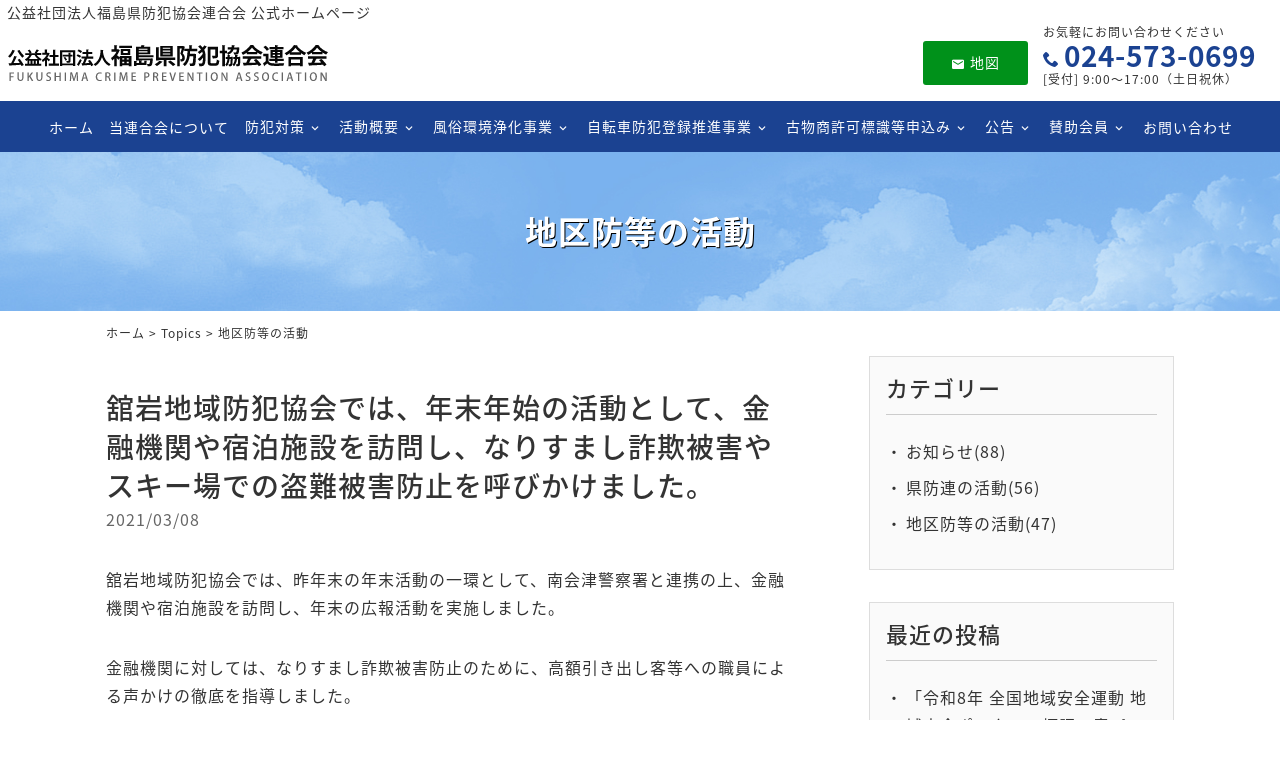

--- FILE ---
content_type: text/html; charset=UTF-8
request_url: https://www.bouhanfukushima.com/news/activity2/page/5
body_size: 10054
content:
<!DOCTYPE html>
<html lang="ja">
<head>
<meta charset="UTF-8" />
<meta name="viewport" content="width=device-width, initial-scale=1.0, minimum-scale=1.0, maximum-scale=1.0, user-scalable=no">
<!--[if IE]>
<meta http-equiv="X-UA-Compatible" content="IE=edge,chrome=1">
<![endif]-->
<title>地区防等の活動 | 公益社団法人福島県防犯協会連合会 - Part 5</title>
<link rel="alternate" type="application/rss+xml" title="RSS 2.0" href="https://www.bouhanfukushima.com/feed" />
<link rel="pingback" href="https://www.bouhanfukushima.com/xmlrpc.php" />
<link rel="stylesheet" href="https://fonts.googleapis.com/earlyaccess/notosansjapanese.css">
<link rel="stylesheet" href="https://fonts.googleapis.com/earlyaccess/notosansjp.css">
<link href="https://fonts.googleapis.com/icon?family=Material+Icons" rel="stylesheet" />
<link rel="stylesheet" href="https://www.bouhanfukushima.com/wp-content/themes/39pack/css/drawer.css" />
<link rel="stylesheet" href="https://www.bouhanfukushima.com/wp-content/themes/39pack/css/animate.css">
<link rel="stylesheet" media="all" href="https://www.bouhanfukushima.com/wp-content/themes/39pack/style.css">
<!--<link rel="shortcut icon" type="image/vnd.microsoft.icon" href="https://www.bouhanfukushima.com/wp-content/themes/39pack/img/favicon.ico" />-->

<!-- All in One SEO Pack 3.2.9 によって Michael Torbert の Semper Fi Web Design[281,314] -->
<link rel="prev" href="https://www.bouhanfukushima.com/news/activity2/page/4" />

<script type="application/ld+json" class="aioseop-schema">{"@context":"https://schema.org","@graph":[{"@type":"Organization","@id":"https://www.bouhanfukushima.com/#organization","url":"https://www.bouhanfukushima.com/","name":"\u516c\u76ca\u793e\u56e3\u6cd5\u4eba\u798f\u5cf6\u770c\u9632\u72af\u5354\u4f1a\u9023\u5408\u4f1a","sameAs":[]},{"@type":"WebSite","@id":"https://www.bouhanfukushima.com/#website","url":"https://www.bouhanfukushima.com/","name":"\u516c\u76ca\u793e\u56e3\u6cd5\u4eba\u798f\u5cf6\u770c\u9632\u72af\u5354\u4f1a\u9023\u5408\u4f1a","publisher":{"@id":"https://www.bouhanfukushima.com/#organization"}},{"@type":"CollectionPage","@id":"https://www.bouhanfukushima.com/topics/activity2#collectionpage","url":"https://www.bouhanfukushima.com/topics/activity2","inLanguage":"ja","name":"\u5730\u533a\u9632\u7b49\u306e\u6d3b\u52d5","isPartOf":{"@id":"https://www.bouhanfukushima.com/#website"}}]}</script>
<link rel="canonical" href="https://www.bouhanfukushima.com/topics/activity2/page/5" />
<!-- All in One SEO Pack -->
<link rel='dns-prefetch' href='//s.w.org' />
<link rel="alternate" type="application/rss+xml" title="公益社団法人福島県防犯協会連合会 &raquo; 地区防等の活動 カテゴリーのフィード" href="https://www.bouhanfukushima.com/topics/activity2/feed" />
<link rel='stylesheet' id='wp-block-library-css'  href='https://www.bouhanfukushima.com/wp-includes/css/dist/block-library/style.min.css?ver=5.2.21' type='text/css' media='all' />
<link rel='stylesheet' id='jquery.lightbox.min.css-css'  href='https://www.bouhanfukushima.com/wp-content/plugins/wp-jquery-lightbox/styles/lightbox.min.css?ver=1.4.8' type='text/css' media='all' />
<script type='text/javascript' src='https://www.bouhanfukushima.com/wp-includes/js/jquery/jquery.js?ver=1.12.4-wp'></script>
<script type='text/javascript' src='https://www.bouhanfukushima.com/wp-includes/js/jquery/jquery-migrate.min.js?ver=1.4.1'></script>
<link rel='https://api.w.org/' href='https://www.bouhanfukushima.com/wp-json/' />
<link rel="EditURI" type="application/rsd+xml" title="RSD" href="https://www.bouhanfukushima.com/xmlrpc.php?rsd" />

<!-- Google tag (gtag.js) -->
<script async src="https://www.googletagmanager.com/gtag/js?id=G-0FBNV63W4E"></script>
<script>
  window.dataLayer = window.dataLayer || [];
  function gtag(){dataLayer.push(arguments);}
  gtag('js', new Date());c

  gtag('config', 'G-0FBNV63W4E');
</script>
</head>

<body class="under drawer drawer--top">

	
<header id="top" class="fixed">
<div class="desc">公益社団法人福島県防犯協会連合会 公式ホームページ</div>
			<div class="logo"><a href="https://www.bouhanfukushima.com/" class="opa"><img src="https://www.bouhanfukushima.com/wp-content/themes/39pack/img/title.svg" width="400" alt="公益社団法人福島県防犯協会連合会" /></a></div>
<dl class="phone">
<dt>お気軽にお問い合わせください</dt>
<dd><span class="num">024-573-0699</span><br />
[受付] 9:00～17:00（土日祝休）</dd>
</dl>
<ul class="contact">
<li><a href="https://www.bouhanfukushima.com/about/68.html" class="btn order hvr-push"><span class="icon-markunread"></span>地図</a></li>
</ul>
		<nav id="nav" class="menu-primary-container"><ul id="primary" class="menu"><li id="menu-item-12" class="menu-item menu-item-type-custom menu-item-object-custom menu-item-home menu-item-12"><a title="ホーム" href="https://www.bouhanfukushima.com/" class="hvr-push">ホーム</a></li>
<li id="menu-item-13" class="menu-item menu-item-type-taxonomy menu-item-object-category menu-item-13"><a title="当連合会について" href="https://www.bouhanfukushima.com/about" class="hvr-push">当連合会について</a></li>
<li id="menu-item-14" class="nest menu-item menu-item-type-taxonomy menu-item-object-category menu-item-has-children menu-item-14"><a title="防犯対策" href="https://www.bouhanfukushima.com/crime" class="hvr-push">防犯対策</a>
<ul class="sub-menu">
	<li id="menu-item-131" class="menu-item menu-item-type-post_type menu-item-object-post menu-item-131"><a href="https://www.bouhanfukushima.com/crime/64.html" class="hvr-push">1. 犯罪発生状況と防犯対策</a></li>
	<li id="menu-item-836" class="menu-item menu-item-type-post_type menu-item-object-post menu-item-836"><a href="https://www.bouhanfukushima.com/crime/60.html" class="hvr-push">2. 優良防犯電話推奨品、書籍等の紹介</a></li>
	<li id="menu-item-1488" class="menu-item menu-item-type-post_type menu-item-object-post menu-item-1488"><a href="https://www.bouhanfukushima.com/crime/1486.html" class="hvr-push">3. 警告機能付き電話録音機貸出事業</a></li>
</ul>
</li>
<li id="menu-item-15" class="nest menu-item menu-item-type-taxonomy menu-item-object-category menu-item-has-children menu-item-15"><a title="活動概要" href="https://www.bouhanfukushima.com/local-safety" class="hvr-push">活動概要</a>
<ul class="sub-menu">
	<li id="menu-item-492" class="menu-item menu-item-type-post_type menu-item-object-post menu-item-492"><a href="https://www.bouhanfukushima.com/local-safety/463.html" class="hvr-push">1. 福島県防犯協会連合会の活動</a></li>
	<li id="menu-item-134" class="menu-item menu-item-type-post_type menu-item-object-post menu-item-134"><a href="https://www.bouhanfukushima.com/local-safety/106.html" class="hvr-push">2. 主要行事日程</a></li>
	<li id="menu-item-136" class="menu-item menu-item-type-post_type menu-item-object-post menu-item-136"><a href="https://www.bouhanfukushima.com/local-safety/102.html" class="hvr-push">3. 防犯しゃくなげ</a></li>
	<li id="menu-item-135" class="menu-item menu-item-type-post_type menu-item-object-post menu-item-135"><a href="https://www.bouhanfukushima.com/local-safety/104.html" class="hvr-push">4. 功労者等表彰</a></li>
	<li id="menu-item-1086" class="menu-item menu-item-type-post_type menu-item-object-post menu-item-1086"><a href="https://www.bouhanfukushima.com/local-safety/1053.html" class="hvr-push">5. 地域安全運動各種コンクール入賞作品</a></li>
	<li id="menu-item-3128" class="menu-item menu-item-type-post_type menu-item-object-post menu-item-3128"><a href="https://www.bouhanfukushima.com/local-safety/98.html" class="hvr-push">6. 「令和8年 全国地域安全運動 地域安全ポスター、標語、青パト活動写真コンクール」</a></li>
	<li id="menu-item-3223" class="menu-item menu-item-type-post_type menu-item-object-post menu-item-3223"><a href="https://www.bouhanfukushima.com/local-safety/472.html" class="hvr-push">7. 令和7年地域安全運動 地域安全作文応募要領</a></li>
</ul>
</li>
<li id="menu-item-16" class="nest menu-item menu-item-type-taxonomy menu-item-object-category menu-item-has-children menu-item-16"><a title="風俗環境浄化事業" href="https://www.bouhanfukushima.com/immorality" class="hvr-push">風俗環境浄化事業</a>
<ul class="sub-menu">
	<li id="menu-item-139" class="menu-item menu-item-type-post_type menu-item-object-post menu-item-139"><a href="https://www.bouhanfukushima.com/immorality/57.html" class="hvr-push">1. 福島県風俗環境浄化協会</a></li>
	<li id="menu-item-140" class="menu-item menu-item-type-post_type menu-item-object-post menu-item-140"><a href="https://www.bouhanfukushima.com/immorality/55.html" class="hvr-push">2. 風俗環境浄化事業</a></li>
	<li id="menu-item-931" class="menu-item menu-item-type-post_type menu-item-object-post menu-item-931"><a href="https://www.bouhanfukushima.com/immorality/904.html" class="hvr-push">3. 令和7年度「風俗営業等管理者講習」の受講要領と開催日程</a></li>
</ul>
</li>
<li id="menu-item-17" class="nest menu-item menu-item-type-taxonomy menu-item-object-category menu-item-has-children menu-item-17"><a title="自転車防犯登録推進事業" href="https://www.bouhanfukushima.com/bicycle" class="hvr-push">自転車防犯登録推進事業</a>
<ul class="sub-menu">
	<li id="menu-item-143" class="menu-item menu-item-type-post_type menu-item-object-post menu-item-143"><a href="https://www.bouhanfukushima.com/bicycle/124.html" class="hvr-push">1. 福島県自転車防犯登録推進協会とその事業</a></li>
	<li id="menu-item-144" class="menu-item menu-item-type-post_type menu-item-object-post menu-item-144"><a href="https://www.bouhanfukushima.com/bicycle/122.html" class="hvr-push">2. 自転車防犯登録制度の概要</a></li>
	<li id="menu-item-145" class="menu-item menu-item-type-post_type menu-item-object-post menu-item-145"><a href="https://www.bouhanfukushima.com/bicycle/120.html" class="hvr-push">3. 自転車防犯登録手続</a></li>
	<li id="menu-item-146" class="menu-item menu-item-type-post_type menu-item-object-post menu-item-146"><a href="https://www.bouhanfukushima.com/bicycle/118.html" class="hvr-push">4. 自転車防犯登録に関する相談</a></li>
</ul>
</li>
<li id="menu-item-843" class="nest menu-item menu-item-type-taxonomy menu-item-object-category menu-item-has-children menu-item-843"><a title="古物商許可標識等申込み" href="https://www.bouhanfukushima.com/curio-dealer" class="hvr-push">古物商許可標識等申込み</a>
<ul class="sub-menu">
	<li id="menu-item-844" class="menu-item menu-item-type-post_type menu-item-object-post menu-item-844"><a title="1. 古物商許可標識等の掲示・携行" href="https://www.bouhanfukushima.com/curio-dealer/825.html" class="hvr-push">1. 古物商許可標識等の掲示・携行</a></li>
	<li id="menu-item-845" class="menu-item menu-item-type-post_type menu-item-object-post menu-item-845"><a title="2. 古物商許可標識等の斡旋" href="https://www.bouhanfukushima.com/curio-dealer/823.html" class="hvr-push">2. 古物商許可標識等の斡旋</a></li>
	<li id="menu-item-846" class="menu-item menu-item-type-post_type menu-item-object-post menu-item-846"><a title="3. 古物商許可標識等の申込要領" href="https://www.bouhanfukushima.com/curio-dealer/820.html" class="hvr-push">3. 古物商許可標識等の申込要領</a></li>
</ul>
</li>
<li id="menu-item-18" class="nest menu-item menu-item-type-taxonomy menu-item-object-category menu-item-has-children menu-item-18"><a title="公告" href="https://www.bouhanfukushima.com/report" class="hvr-push">公告</a>
<ul class="sub-menu">
	<li id="menu-item-2207" class="menu-item menu-item-type-post_type menu-item-object-post menu-item-2207"><a title="1. 定款" href="https://www.bouhanfukushima.com/report/2201.html" class="hvr-push">1. 定款</a></li>
	<li id="menu-item-1039" class="menu-item menu-item-type-post_type menu-item-object-post menu-item-1039"><a title="2. 役員名簿" href="https://www.bouhanfukushima.com/report/80.html" class="hvr-push">2. 役員名簿</a></li>
	<li id="menu-item-1040" class="menu-item menu-item-type-post_type menu-item-object-post menu-item-1040"><a title="3. 事業報告等" href="https://www.bouhanfukushima.com/report/76.html" class="hvr-push">3. 事業報告等</a></li>
	<li id="menu-item-1041" class="menu-item menu-item-type-post_type menu-item-object-post menu-item-1041"><a title="4. 事業計画等" href="https://www.bouhanfukushima.com/report/74.html" class="hvr-push">4. 事業計画等</a></li>
</ul>
</li>
<li id="menu-item-19" class="nest menu-item menu-item-type-taxonomy menu-item-object-category menu-item-has-children menu-item-19"><a title="賛助会員" href="https://www.bouhanfukushima.com/member" class="hvr-push">賛助会員</a>
<ul class="sub-menu">
	<li id="menu-item-155" class="menu-item menu-item-type-post_type menu-item-object-post menu-item-155"><a title="1. 賛助会員ご加入のご案内" href="https://www.bouhanfukushima.com/member/87.html" class="hvr-push">1. 賛助会員ご加入のご案内</a></li>
	<li id="menu-item-154" class="menu-item menu-item-type-post_type menu-item-object-post menu-item-154"><a title="2. 賛助会員（団体・企業）" href="https://www.bouhanfukushima.com/member/89.html" class="hvr-push">2. 賛助会員（団体・企業）</a></li>
	<li id="menu-item-907" class="menu-item menu-item-type-post_type menu-item-object-post menu-item-907"><a title="3. 賛助会員（個人）" href="https://www.bouhanfukushima.com/member/895.html" class="hvr-push">3. 賛助会員（個人）</a></li>
</ul>
</li>
<li id="menu-item-394" class="menu-item menu-item-type-post_type menu-item-object-page menu-item-394"><a title="お問い合わせ" href="https://www.bouhanfukushima.com/contact" class="hvr-push">お問い合わせ</a></li>
</ul></nav><button type="button" class="drawer-toggle drawer-hamburger">
<span class="sr-only">toggle navigation</span>
<span class="drawer-hamburger-icon"></span>
</button>
<nav class="drawer-nav">
<ul id="menu-drawer-menu" class="drawer-menu"><li id="menu-item-21" class="menu-item menu-item-type-custom menu-item-object-custom menu-item-home menu-item-21"><a title="ホーム" href="https://www.bouhanfukushima.com/">ホーム</a></li>
<li id="menu-item-1957" class="menu-item menu-item-type-taxonomy menu-item-object-category current-category-ancestor menu-item-1957"><a title="Topics" href="https://www.bouhanfukushima.com/topics">Topics</a></li>
<li id="menu-item-26" class="menu-item menu-item-type-taxonomy menu-item-object-category menu-item-26"><a title="当連合会について" href="https://www.bouhanfukushima.com/about">当連合会について</a></li>
<li id="menu-item-27" class="menu-item menu-item-type-taxonomy menu-item-object-category menu-item-27"><a title="防犯対策" href="https://www.bouhanfukushima.com/crime">防犯対策</a></li>
<li id="menu-item-28" class="menu-item menu-item-type-taxonomy menu-item-object-category menu-item-28"><a title="活動概要" href="https://www.bouhanfukushima.com/local-safety">活動概要</a></li>
<li id="menu-item-29" class="menu-item menu-item-type-taxonomy menu-item-object-category menu-item-29"><a title="風俗環境浄化事業" href="https://www.bouhanfukushima.com/immorality">風俗環境浄化事業</a></li>
<li id="menu-item-30" class="menu-item menu-item-type-taxonomy menu-item-object-category menu-item-30"><a title="自転車防犯登録推進事業" href="https://www.bouhanfukushima.com/bicycle">自転車防犯登録推進事業</a></li>
<li id="menu-item-847" class="menu-item menu-item-type-taxonomy menu-item-object-category menu-item-847"><a title="古物商許可標識等申込み" href="https://www.bouhanfukushima.com/curio-dealer">古物商許可標識等申込み</a></li>
<li id="menu-item-31" class="menu-item menu-item-type-taxonomy menu-item-object-category menu-item-31"><a title="公告" href="https://www.bouhanfukushima.com/report">公告</a></li>
<li id="menu-item-32" class="menu-item menu-item-type-taxonomy menu-item-object-category menu-item-32"><a title="正会員・賛助会員" href="https://www.bouhanfukushima.com/member">賛助会員</a></li>
<li id="menu-item-22" class="menu-item menu-item-type-post_type menu-item-object-page menu-item-22"><a title="お問い合わせ（苦情・相談）" href="https://www.bouhanfukushima.com/contact">お問い合わせ</a></li>
</ul></nav></header>


<div id="contents">

<!-- お知らせ -->
<article>
<h1 class="page">
地区防等の活動</h1>
<div class="pankz">
<div class="wrap">
<!-- Breadcrumb NavXT 6.3.0 -->
<a title="公益社団法人福島県防犯協会連合会" href="https://www.bouhanfukushima.com">ホーム</a> &gt; <a title="Topics" href="https://www.bouhanfukushima.com/topics">Topics</a> &gt; <span class="archive taxonomy category current-item">地区防等の活動</span></div>
</div>
<div class="wrap">
<main id="main">
<section class="post" id="post-1358">
<h1><a href="https://www.bouhanfukushima.com/topics/1358.html">
舘岩地域防犯協会では、年末年始の活動として、金融機関や宿泊施設を訪問し、なりすまし詐欺被害やスキー場での盗難被害防止を呼びかけました。</a></h1>
<ul class="post_meta">
<li class="postdate">2021/03/08</li>
</ul>
<p>舘岩地域防犯協会では、昨年末の年末活動の一環として、南会津警察署と連携の上、金融機関や宿泊施設を訪問し、年末の広報活動を実施しました。</p>
<p>金融機関に対しては、なりすまし詐欺被害防止のために、高額引き出し客等への職員による声かけの徹底を指導しました。</p>
<p>また、宿泊施設に対しては、冬期間はスキーやスノーボードの利用客等が多く予想されることから、スキーやスノーボードの盗難被害を呼びかけるポスターを配布し、施設内への掲示を依頼しました。熱心な活動が地域住民から感謝されています。</p>
<div id='gallery-1' class='gallery galleryid-1358 gallery-columns-2 gallery-size-large'><dl class='gallery-item'>
			<dt class='gallery-icon landscape'>
				<img width="960" height="720" src="https://www.bouhanfukushima.com/wp-content/uploads/2021/03/c314d244c491ac647864ba2b5c627256-e1615169633948-960x720.jpg" class="attachment-large size-large" alt="" srcset="https://www.bouhanfukushima.com/wp-content/uploads/2021/03/c314d244c491ac647864ba2b5c627256-e1615169633948-960x720.jpg 960w, https://www.bouhanfukushima.com/wp-content/uploads/2021/03/c314d244c491ac647864ba2b5c627256-e1615169633948-480x360.jpg 480w, https://www.bouhanfukushima.com/wp-content/uploads/2021/03/c314d244c491ac647864ba2b5c627256-e1615169633948-768x576.jpg 768w" sizes="(max-width: 960px) 100vw, 960px" />
			</dt></dl><dl class='gallery-item'>
			<dt class='gallery-icon landscape'>
				<img width="960" height="720" src="https://www.bouhanfukushima.com/wp-content/uploads/2021/03/fc42548bdd3cd97ceca71cae463e37da-e1615169649506-960x720.jpg" class="attachment-large size-large" alt="" srcset="https://www.bouhanfukushima.com/wp-content/uploads/2021/03/fc42548bdd3cd97ceca71cae463e37da-e1615169649506-960x720.jpg 960w, https://www.bouhanfukushima.com/wp-content/uploads/2021/03/fc42548bdd3cd97ceca71cae463e37da-e1615169649506-480x360.jpg 480w, https://www.bouhanfukushima.com/wp-content/uploads/2021/03/fc42548bdd3cd97ceca71cae463e37da-e1615169649506-768x576.jpg 768w" sizes="(max-width: 960px) 100vw, 960px" />
			</dt></dl><br style="clear: both" />
		</div>

</section><section class="post" id="post-1356">
<h1><a href="https://www.bouhanfukushima.com/topics/1356.html">
安積地区防犯指導隊では、年末年始の活動の一環として、新型コロナウイルス感染防止対策を行った上で特別警戒を実施しました。</a></h1>
<ul class="post_meta">
<li class="postdate">2021/03/08</li>
</ul>
<p>安積地区防犯指導隊（熊田正行隊長以下９名）では、令和2年12月24日、年末年始における地域安全活動の一環として、強盗事件等が発生する恐れがあるコンビニエンスストアやスーパー、金融機関を中心に、新型コロナウイルス感染防止対策を行った上で特別警戒を実施しました。</p>
<p>青色回転灯を装備した防犯パトロール車で巡回し、店頭でなりすまし詐欺被害防止の広報活動を行ったほか、自転車盗難被害の多いＪＲ安積永盛駅駐輪場では利用者に対する広報活動と防犯診断を実施しました。</p>
<p>また、この日は西笹川町会広報紙100部を笹川交番広報紙やな りすまし詐欺キーワード等とセットで町内全世帯に配布しました。指導隊員の熱心な活動が地域の安全に結びついています。</p>
<div id='gallery-2' class='gallery galleryid-1356 gallery-columns-3 gallery-size-large'><dl class='gallery-item'>
			<dt class='gallery-icon landscape'>
				<img width="960" height="720" src="https://www.bouhanfukushima.com/wp-content/uploads/2021/03/9a2cda93935648e9db5407ae71ab1f27-960x720.jpg" class="attachment-large size-large" alt="" srcset="https://www.bouhanfukushima.com/wp-content/uploads/2021/03/9a2cda93935648e9db5407ae71ab1f27-960x720.jpg 960w, https://www.bouhanfukushima.com/wp-content/uploads/2021/03/9a2cda93935648e9db5407ae71ab1f27-480x360.jpg 480w, https://www.bouhanfukushima.com/wp-content/uploads/2021/03/9a2cda93935648e9db5407ae71ab1f27-768x576.jpg 768w" sizes="(max-width: 960px) 100vw, 960px" />
			</dt></dl><dl class='gallery-item'>
			<dt class='gallery-icon landscape'>
				<img width="960" height="720" src="https://www.bouhanfukushima.com/wp-content/uploads/2021/03/e0183727c53039ecf099f6536a5b383f-960x720.jpg" class="attachment-large size-large" alt="" srcset="https://www.bouhanfukushima.com/wp-content/uploads/2021/03/e0183727c53039ecf099f6536a5b383f-960x720.jpg 960w, https://www.bouhanfukushima.com/wp-content/uploads/2021/03/e0183727c53039ecf099f6536a5b383f-480x360.jpg 480w, https://www.bouhanfukushima.com/wp-content/uploads/2021/03/e0183727c53039ecf099f6536a5b383f-768x576.jpg 768w" sizes="(max-width: 960px) 100vw, 960px" />
			</dt></dl><dl class='gallery-item'>
			<dt class='gallery-icon landscape'>
				<img width="960" height="720" src="https://www.bouhanfukushima.com/wp-content/uploads/2021/03/836d0bf29b6c3e8720467bc9ea8cd3e0-960x720.jpg" class="attachment-large size-large" alt="" srcset="https://www.bouhanfukushima.com/wp-content/uploads/2021/03/836d0bf29b6c3e8720467bc9ea8cd3e0-960x720.jpg 960w, https://www.bouhanfukushima.com/wp-content/uploads/2021/03/836d0bf29b6c3e8720467bc9ea8cd3e0-480x360.jpg 480w, https://www.bouhanfukushima.com/wp-content/uploads/2021/03/836d0bf29b6c3e8720467bc9ea8cd3e0-768x576.jpg 768w" sizes="(max-width: 960px) 100vw, 960px" />
			</dt></dl><br style="clear: both" />
		</div>

</section><section class="post" id="post-1309">
<h1><a href="https://www.bouhanfukushima.com/topics/1309.html">
相馬地区防犯指導隊が、なりすまし詐欺被害防止モデル地区で被害防止を呼び掛け</a></h1>
<ul class="post_meta">
<li class="postdate">2021/02/01</li>
</ul>
<p>相馬地区防犯指導隊（中津川義光隊長以下75名）では、昨年の全国地域安全運動期間中、相馬警察署管内のなりすまし詐欺被害防止モデル地区である新地町内の雁小屋地区自治会を訪れ、各世帯を訪問しながら、なりすまし詐欺被害の防止を呼びかけるとともに、管内で散発的に発生している空き巣被害の防止を呼びかけました。</p>
<p>相馬地区防犯指導隊は、地域住民と触れ合いながら防犯に必要な助言をするなど、相馬市、新地町の安全で安心な街づくりに大きく貢献しています。</p>
<div id='gallery-3' class='gallery galleryid-1309 gallery-columns-2 gallery-size-large'><dl class='gallery-item'>
			<dt class='gallery-icon landscape'>
				<img width="960" height="720" src="https://www.bouhanfukushima.com/wp-content/uploads/2021/02/1c13bbb3c36e64a038f05b81944df64a-960x720.jpg" class="attachment-large size-large" alt="" srcset="https://www.bouhanfukushima.com/wp-content/uploads/2021/02/1c13bbb3c36e64a038f05b81944df64a-960x720.jpg 960w, https://www.bouhanfukushima.com/wp-content/uploads/2021/02/1c13bbb3c36e64a038f05b81944df64a-480x360.jpg 480w, https://www.bouhanfukushima.com/wp-content/uploads/2021/02/1c13bbb3c36e64a038f05b81944df64a-768x576.jpg 768w" sizes="(max-width: 960px) 100vw, 960px" />
			</dt></dl><dl class='gallery-item'>
			<dt class='gallery-icon landscape'>
				<img width="960" height="720" src="https://www.bouhanfukushima.com/wp-content/uploads/2021/02/dd000a7ae36f598dc44dcdc420bcbc57-960x720.jpg" class="attachment-large size-large" alt="" srcset="https://www.bouhanfukushima.com/wp-content/uploads/2021/02/dd000a7ae36f598dc44dcdc420bcbc57-960x720.jpg 960w, https://www.bouhanfukushima.com/wp-content/uploads/2021/02/dd000a7ae36f598dc44dcdc420bcbc57-480x360.jpg 480w, https://www.bouhanfukushima.com/wp-content/uploads/2021/02/dd000a7ae36f598dc44dcdc420bcbc57-768x576.jpg 768w" sizes="(max-width: 960px) 100vw, 960px" />
			</dt></dl><br style="clear: both" />
		</div>

</section><section class="post" id="post-1305">
<h1><a href="https://www.bouhanfukushima.com/topics/1305.html">
福島地区防犯指導隊が、年末年始の活動として、スーパーなどでなりすまし被害防止を呼び掛け</a></h1>
<ul class="post_meta">
<li class="postdate">2021/02/01</li>
</ul>
<p>福島地区防犯指導隊（岸儀勇隊長以下15分隊54名）では、年間を通じてなりすまし詐欺、万引き、自転車盗難などの犯罪防止のため、金融機関や商業施設、自転車駐輪場などにおいて広報活動を行い、犯罪抑止につなげています。</p>
<p>コロナ禍において活動が制限されているところですが、昨年末にも、雪が舞い散る厳しい天候をものともせず、地区内のスーパ等において、警察署と協働しながら、明るい地域づくりを推進するため、感染防止対策を行いつつ、なりすまし詐欺被害防止の呼び掛けを行いました。</p>
<div id='gallery-4' class='gallery galleryid-1305 gallery-columns-2 gallery-size-large'><dl class='gallery-item'>
			<dt class='gallery-icon landscape'>
				<img width="960" height="720" src="https://www.bouhanfukushima.com/wp-content/uploads/2021/02/f7dd8169695c755e28cd57ba5edb7f1b-960x720.jpg" class="attachment-large size-large" alt="" srcset="https://www.bouhanfukushima.com/wp-content/uploads/2021/02/f7dd8169695c755e28cd57ba5edb7f1b-960x720.jpg 960w, https://www.bouhanfukushima.com/wp-content/uploads/2021/02/f7dd8169695c755e28cd57ba5edb7f1b-480x360.jpg 480w, https://www.bouhanfukushima.com/wp-content/uploads/2021/02/f7dd8169695c755e28cd57ba5edb7f1b-768x576.jpg 768w" sizes="(max-width: 960px) 100vw, 960px" />
			</dt></dl><dl class='gallery-item'>
			<dt class='gallery-icon landscape'>
				<img width="960" height="720" src="https://www.bouhanfukushima.com/wp-content/uploads/2021/02/b6f425a6b2c08ac3d88a4cbfcf85e025-e1612143356973-960x720.jpg" class="attachment-large size-large" alt="" srcset="https://www.bouhanfukushima.com/wp-content/uploads/2021/02/b6f425a6b2c08ac3d88a4cbfcf85e025-e1612143356973-960x720.jpg 960w, https://www.bouhanfukushima.com/wp-content/uploads/2021/02/b6f425a6b2c08ac3d88a4cbfcf85e025-e1612143356973-480x360.jpg 480w, https://www.bouhanfukushima.com/wp-content/uploads/2021/02/b6f425a6b2c08ac3d88a4cbfcf85e025-e1612143356973-768x576.jpg 768w" sizes="(max-width: 960px) 100vw, 960px" />
			</dt></dl><br style="clear: both" />
		</div>

</section><section class="post" id="post-1231">
<h1><a href="https://www.bouhanfukushima.com/topics/1231.html">
東白川地区防犯協会連合会では、ちびゴジラタイアップ防犯ポスターを子どもセンター等に掲示して子供たちに「<span class="kome">いかのおすし</span>」を広報しています。</a></h1>
<ul class="post_meta">
<li class="postdate">2020/11/18</li>
</ul>
<p>東白川地区防犯協会では棚倉警察署と連携し、全国防犯協会連合会から配布を受けたちびゴジラタイアップ防犯ポスターを棚倉町内の棚倉町子どもセンター等に掲示し、防犯広報活動を実施しています。</p>
<p>ポスターは、ちびゴジラと防犯標語「いかのおすし」をかわいらしく描いたデザインで、来館していた子供たちも興味津々でポスターを見つめ、「いかのおすしは学校で習ったやつだ。知ってる。」などと話し合い、子供たちの防犯意識の啓発に大変役立ちました。</p>
<div id='gallery-5' class='gallery galleryid-1231 gallery-columns-2 gallery-size-large'><dl class='gallery-item'>
			<dt class='gallery-icon portrait'>
				<a href='https://www.bouhanfukushima.com/wp-content/uploads/2020/11/ec309efd8413fc87533f4b8c3aaa7fe4-e1605665913149.jpg' rel="lightbox[1231]"><img width="960" height="1280" src="https://www.bouhanfukushima.com/wp-content/uploads/2020/11/ec309efd8413fc87533f4b8c3aaa7fe4-e1605665913149-960x1280.jpg" class="attachment-large size-large" alt="" srcset="https://www.bouhanfukushima.com/wp-content/uploads/2020/11/ec309efd8413fc87533f4b8c3aaa7fe4-e1605665913149-960x1280.jpg 960w, https://www.bouhanfukushima.com/wp-content/uploads/2020/11/ec309efd8413fc87533f4b8c3aaa7fe4-e1605665913149-480x640.jpg 480w, https://www.bouhanfukushima.com/wp-content/uploads/2020/11/ec309efd8413fc87533f4b8c3aaa7fe4-e1605665913149-768x1024.jpg 768w" sizes="(max-width: 960px) 100vw, 960px" /></a>
			</dt></dl><dl class='gallery-item'>
			<dt class='gallery-icon portrait'>
				<a href='https://www.bouhanfukushima.com/wp-content/uploads/2020/11/c81053bc0f50a06370da271b707775ec-e1605665924742.jpg' rel="lightbox[1231]"><img width="960" height="1280" src="https://www.bouhanfukushima.com/wp-content/uploads/2020/11/c81053bc0f50a06370da271b707775ec-e1605665924742-960x1280.jpg" class="attachment-large size-large" alt="" srcset="https://www.bouhanfukushima.com/wp-content/uploads/2020/11/c81053bc0f50a06370da271b707775ec-e1605665924742-960x1280.jpg 960w, https://www.bouhanfukushima.com/wp-content/uploads/2020/11/c81053bc0f50a06370da271b707775ec-e1605665924742-480x640.jpg 480w, https://www.bouhanfukushima.com/wp-content/uploads/2020/11/c81053bc0f50a06370da271b707775ec-e1605665924742-768x1024.jpg 768w" sizes="(max-width: 960px) 100vw, 960px" /></a>
			</dt></dl><br style="clear: both" />
		</div>

</section><section class="post" id="post-635">
<h1><a href="https://www.bouhanfukushima.com/topics/635.html">
広報用シールで「なりすまし詐欺」防止を呼びかけ(福島北地区防犯協会連合会）</a></h1>
<ul class="post_meta">
<li class="postdate">2019/08/02</li>
</ul>
<p>　福島北地区防犯協会連合会(佐藤正勝会長）は、福島北警察署と連携し、なりすまし詐欺被害防止広報用のシールを作成しました。シールには、「お金をとりに行く」、「カード(カード)をとりに行く」と話す電話は、「しんよう(信用）しない」、「いっかい(１回）切って相談する」という言い回しで注意を喚起する言葉が書かれており、それぞれの頭文字を取って「おかしい電話に注意を！！」と呼びかけています。<br />
　今後、高齢者世帯等を中心に配布し、電話機や見やすい場所への貼っていただき、被害防止を呼びかけることとしています。</p>
<div id="attachment_639" class="wp-caption alignnone"><a href="https://www.bouhanfukushima.com/wp-content/uploads/2019/08/20190802-2.jpg" rel="lightbox[635]"><img aria-describedby="caption-attachment-639" src="https://www.bouhanfukushima.com/wp-content/uploads/2019/08/20190802-2-960x1335.jpg" alt="" width="960" height="1335" class="size-large wp-image-639" srcset="https://www.bouhanfukushima.com/wp-content/uploads/2019/08/20190802-2-960x1335.jpg 960w, https://www.bouhanfukushima.com/wp-content/uploads/2019/08/20190802-2-480x667.jpg 480w, https://www.bouhanfukushima.com/wp-content/uploads/2019/08/20190802-2-768x1068.jpg 768w" sizes="(max-width: 960px) 100vw, 960px" /></a><p id="caption-attachment-639" class="wp-caption-text">DSC_1633</p></div>
</section><section class="post" id="post-626">
<h1><a href="https://www.bouhanfukushima.com/wp-content/uploads/2019/07/20190710.pdf">
声掛け事案の多発を受け、防犯指導隊富久山地区隊が、子ども達の「見守り活動」を実施しました。</a></h1>
<ul class="post_meta">
<li class="postdate">2019/07/10</li>
</ul>
</section><div class='wp-pagenavi' role='navigation'>
<span class='pages'>5 / 5</span><a class="previouspostslink" rel="prev" href="https://www.bouhanfukushima.com/news/activity2/page/4">«</a><a class="page smaller" title="Page 1" href="https://www.bouhanfukushima.com/news/activity2/">1</a><a class="page smaller" title="Page 2" href="https://www.bouhanfukushima.com/news/activity2/page/2">2</a><a class="page smaller" title="Page 3" href="https://www.bouhanfukushima.com/news/activity2/page/3">3</a><a class="page smaller" title="Page 4" href="https://www.bouhanfukushima.com/news/activity2/page/4">4</a><span aria-current='page' class='current'>5</span>
</div></main>
<div id="side">


<section class="widget">
<h2>カテゴリー</h2>
<ul>
<li><a href="https://www.bouhanfukushima.com/topics/information">お知らせ(88)</a></li>
<li><a href="https://www.bouhanfukushima.com/topics/activity">県防連の活動(56)</a></li>
<li><a href="https://www.bouhanfukushima.com/topics/activity2">地区防等の活動(47)</a></li>
</ul>
</section>

<section class="widget">
<h2>最近の投稿</h2>
<ul>
<li><a href="https://www.bouhanfukushima.com/topics/3633.html">「令和8年 全国地域安全運動 地域安全ポスター、標語、青パト活動写真コンクール」応募要領を掲載しました。</a></li>
<li><a href="https://www.bouhanfukushima.com/topics/3193.html">防犯しゃくなげ第396号を掲載しました。</a></li>
<li><a href="https://www.bouhanfukushima.com/topics/3126.html">「令和7年 全国地域安全運動 地域安全ポスター、標語、青パト活動写真コンクール」応募要領を掲載しました。</a></li>
<li><a href="https://www.bouhanfukushima.com/topics/3047.html">全国地域安全運動を実施のお知らせ</a></li>
<li><a href="https://www.bouhanfukushima.com/topics/3028.html">防犯しゃくなげ第395号を掲載しました。</a></li>
</ul>
</section>

<section class="widget">
<h2>月別投稿一覧</h2>
<select name="archive-dropdown" onChange='document.location.href=this.options[this.selectedIndex].value;' class="archive-dropdown">
<option value="">月を選択</option>

	<option value='https://www.bouhanfukushima.com/date/2026/01?cat=2'> 2026年1月 &nbsp;(1)</option>
	<option value='https://www.bouhanfukushima.com/date/2025/03?cat=2'> 2025年3月 &nbsp;(1)</option>
	<option value='https://www.bouhanfukushima.com/date/2025/01?cat=2'> 2025年1月 &nbsp;(1)</option>
	<option value='https://www.bouhanfukushima.com/date/2024/10?cat=2'> 2024年10月 &nbsp;(1)</option>
	<option value='https://www.bouhanfukushima.com/date/2024/09?cat=2'> 2024年9月 &nbsp;(1)</option>
	<option value='https://www.bouhanfukushima.com/date/2024/04?cat=2'> 2024年4月 &nbsp;(1)</option>
	<option value='https://www.bouhanfukushima.com/date/2024/03?cat=2'> 2024年3月 &nbsp;(1)</option>
	<option value='https://www.bouhanfukushima.com/date/2024/02?cat=2'> 2024年2月 &nbsp;(2)</option>
	<option value='https://www.bouhanfukushima.com/date/2024/01?cat=2'> 2024年1月 &nbsp;(1)</option>
	<option value='https://www.bouhanfukushima.com/date/2023/04?cat=2'> 2023年4月 &nbsp;(2)</option>
	<option value='https://www.bouhanfukushima.com/date/2023/03?cat=2'> 2023年3月 &nbsp;(5)</option>
	<option value='https://www.bouhanfukushima.com/date/2023/02?cat=2'> 2023年2月 &nbsp;(6)</option>
	<option value='https://www.bouhanfukushima.com/date/2023/01?cat=2'> 2023年1月 &nbsp;(4)</option>
	<option value='https://www.bouhanfukushima.com/date/2022/12?cat=2'> 2022年12月 &nbsp;(3)</option>
	<option value='https://www.bouhanfukushima.com/date/2022/11?cat=2'> 2022年11月 &nbsp;(3)</option>
	<option value='https://www.bouhanfukushima.com/date/2022/10?cat=2'> 2022年10月 &nbsp;(8)</option>
	<option value='https://www.bouhanfukushima.com/date/2022/09?cat=2'> 2022年9月 &nbsp;(2)</option>
	<option value='https://www.bouhanfukushima.com/date/2022/08?cat=2'> 2022年8月 &nbsp;(2)</option>
	<option value='https://www.bouhanfukushima.com/date/2022/07?cat=2'> 2022年7月 &nbsp;(2)</option>
	<option value='https://www.bouhanfukushima.com/date/2022/06?cat=2'> 2022年6月 &nbsp;(8)</option>
	<option value='https://www.bouhanfukushima.com/date/2022/05?cat=2'> 2022年5月 &nbsp;(2)</option>
	<option value='https://www.bouhanfukushima.com/date/2022/04?cat=2'> 2022年4月 &nbsp;(5)</option>
	<option value='https://www.bouhanfukushima.com/date/2022/03?cat=2'> 2022年3月 &nbsp;(3)</option>
	<option value='https://www.bouhanfukushima.com/date/2022/02?cat=2'> 2022年2月 &nbsp;(9)</option>
	<option value='https://www.bouhanfukushima.com/date/2022/01?cat=2'> 2022年1月 &nbsp;(4)</option>
	<option value='https://www.bouhanfukushima.com/date/2021/12?cat=2'> 2021年12月 &nbsp;(3)</option>
	<option value='https://www.bouhanfukushima.com/date/2021/11?cat=2'> 2021年11月 &nbsp;(7)</option>
	<option value='https://www.bouhanfukushima.com/date/2021/10?cat=2'> 2021年10月 &nbsp;(4)</option>
	<option value='https://www.bouhanfukushima.com/date/2021/09?cat=2'> 2021年9月 &nbsp;(5)</option>
	<option value='https://www.bouhanfukushima.com/date/2021/08?cat=2'> 2021年8月 &nbsp;(2)</option>
	<option value='https://www.bouhanfukushima.com/date/2021/07?cat=2'> 2021年7月 &nbsp;(5)</option>
	<option value='https://www.bouhanfukushima.com/date/2021/06?cat=2'> 2021年6月 &nbsp;(9)</option>
	<option value='https://www.bouhanfukushima.com/date/2021/05?cat=2'> 2021年5月 &nbsp;(2)</option>
	<option value='https://www.bouhanfukushima.com/date/2021/04?cat=2'> 2021年4月 &nbsp;(4)</option>
	<option value='https://www.bouhanfukushima.com/date/2021/03?cat=2'> 2021年3月 &nbsp;(6)</option>
	<option value='https://www.bouhanfukushima.com/date/2021/02?cat=2'> 2021年2月 &nbsp;(4)</option>
	<option value='https://www.bouhanfukushima.com/date/2021/01?cat=2'> 2021年1月 &nbsp;(2)</option>
	<option value='https://www.bouhanfukushima.com/date/2020/12?cat=2'> 2020年12月 &nbsp;(5)</option>
	<option value='https://www.bouhanfukushima.com/date/2020/11?cat=2'> 2020年11月 &nbsp;(2)</option>
	<option value='https://www.bouhanfukushima.com/date/2020/10?cat=2'> 2020年10月 &nbsp;(6)</option>
	<option value='https://www.bouhanfukushima.com/date/2020/09?cat=2'> 2020年9月 &nbsp;(5)</option>
	<option value='https://www.bouhanfukushima.com/date/2020/07?cat=2'> 2020年7月 &nbsp;(2)</option>
	<option value='https://www.bouhanfukushima.com/date/2020/06?cat=2'> 2020年6月 &nbsp;(3)</option>
	<option value='https://www.bouhanfukushima.com/date/2020/05?cat=2'> 2020年5月 &nbsp;(2)</option>
	<option value='https://www.bouhanfukushima.com/date/2020/04?cat=2'> 2020年4月 &nbsp;(3)</option>
	<option value='https://www.bouhanfukushima.com/date/2020/03?cat=2'> 2020年3月 &nbsp;(1)</option>
	<option value='https://www.bouhanfukushima.com/date/2020/02?cat=2'> 2020年2月 &nbsp;(1)</option>
	<option value='https://www.bouhanfukushima.com/date/2020/01?cat=2'> 2020年1月 &nbsp;(4)</option>
	<option value='https://www.bouhanfukushima.com/date/2019/12?cat=2'> 2019年12月 &nbsp;(3)</option>
	<option value='https://www.bouhanfukushima.com/date/2019/11?cat=2'> 2019年11月 &nbsp;(1)</option>
	<option value='https://www.bouhanfukushima.com/date/2019/10?cat=2'> 2019年10月 &nbsp;(4)</option>
	<option value='https://www.bouhanfukushima.com/date/2019/08?cat=2'> 2019年8月 &nbsp;(1)</option>
	<option value='https://www.bouhanfukushima.com/date/2019/07?cat=2'> 2019年7月 &nbsp;(1)</option>
	<option value='https://www.bouhanfukushima.com/date/2019/06?cat=2'> 2019年6月 &nbsp;(2)</option>
	<option value='https://www.bouhanfukushima.com/date/2019/04?cat=2'> 2019年4月 &nbsp;(6)</option>

</select>
</section>


</div><!-- #side --></div>
</article>


</div>
<footer>
<div class="wrap">
			<div class="credit">
<dl>
<dt><a href="https://www.bouhanfukushima.com/" class="opa"><img src="https://www.bouhanfukushima.com/wp-content/themes/39pack/img/title.svg" width="256" alt="公益社団法人福島県防犯協会連合会" /></a></dt>
<dd>〒960-8103 福島県福島市舟場町2番1号 福島県舟場町分館3階</dd>
<dd>TEL <span class="telno">024-573-0699</span></dd>
<dd>FAX <span class="telno">024-573-2833</span></dd>
</dl>
<div class="third">
<ul class="sitemap">
<li><a href="https://www.bouhanfukushima.com/">ホーム</a></li>
<li><a href="https://www.bouhanfukushima.com/pr">防犯広報</a></li>
<li><a href="https://www.bouhanfukushima.com/topics">Topics</a>
<ul>
<li><a href="https://www.bouhanfukushima.com/information">お知らせ</a></li>
<li><a href="https://www.bouhanfukushima.com/activity">県防連の活動</a></li>
<li><a href="https://www.bouhanfukushima.com/activity2">地区防等の活動</a></li>
</ul>
</li>

<li><a href="https://www.bouhanfukushima.com/about">当連合会について</a>
<ul>
<li><a href="https://www.bouhanfukushima.com/about/72.html">1. 会長のご挨拶</a></li>
<li><a href="https://www.bouhanfukushima.com/about/70.html">2. 組織のあらまし</a></li>
<li><a href="https://www.bouhanfukushima.com/about/68.html">3. アクセス</a></li>
</ul>
</li>
<li><a href="https://www.bouhanfukushima.com/crime">防犯対策</a>
<ul>
<li><a href="https://www.bouhanfukushima.com/crime/64.html">1. 犯罪発生状況と防犯対策</a></li>
<li><a href="https://www.bouhanfukushima.com/crime/60.html">2. 優良防犯電話推奨品、書籍・資器材等の紹介</a></li>
<li><a href="https://www.bouhanfukushima.com/crime/1486.html">3. 警告機能付き電話録音機貸出事業</a></li>
</ul>
</li>
</ul>
</div>

<div class="third">
<ul class="sitemap">
<li><a href="https://www.bouhanfukushima.com/local-safety">活動概要</a>
<ul>
<li><a href="https://www.bouhanfukushima.com/local-safety/463.html">1. 福島県防犯協会連合会の活動</a></li>
<li><a href="https://www.bouhanfukushima.com/local-safety/106.html">2. 主要行事日程</a></li>
<li><a href="https://www.bouhanfukushima.com/local-safety/102.html">3. 防犯しゃくなげ</a></li>
<li><a href="https://www.bouhanfukushima.com/local-safety/104.html">4. 功労者等表彰</a></li>
<li><a href="https://www.bouhanfukushima.com/local-safety/1053.html">5. 地域安全運動各種コンクール入賞作品</a></li>
<li><a href="https://www.bouhanfukushima.com/local-safety/98.html">6．「令和8年 全国地域安全運動 地域安全ポスター、標語、青パト活動写真コンクール」</a></li>
<li><a href="https://www.bouhanfukushima.com/local-safety/472.html">7. 令和7年地域安全運動 地域安全作文応募要領</a></li>
</ul>
</li>

<li><a href="https://www.bouhanfukushima.com/immorality">風俗環境浄化事業</a>
<ul>
<li><a href="https://www.bouhanfukushima.com/immorality/57.html">1. 福島県風俗環境浄化協会</a></li>
<li><a href="https://www.bouhanfukushima.com/immorality/55.html">2. 風俗環境浄化事業</a></li>
<li><a href="https://www.bouhanfukushima.com/immorality/904.html">3. 令和7年度「風俗営業等管理者講習」の受講要領と開催日程</a></li>
</ul>
</li>
</ul>
</div>

<div class="third">
<ul class="sitemap">
<li><a href="https://www.bouhanfukushima.com/bicycle">自転車防犯登録推進事業</a>
<ul>
<li><a href="https://www.bouhanfukushima.com/bicycle/124.html">1. 福島県自転車防犯登録推進協会とその事業</a></li>
<li><a href="https://www.bouhanfukushima.com/bicycle/122.html">2. 自転車防犯登録制度の概要</a></li>
<li><a href="https://www.bouhanfukushima.com/bicycle/120.html">3. 自転車防犯登録手続</a></li>
<li><a href="https://www.bouhanfukushima.com/bicycle/118.html">4. 自転車防犯登録に関する相談</a></li>
</ul>
</li>

<li><a href="https://www.bouhanfukushima.com/curio-dealer">古物商許可標識等申込み</a>
<ul>
<li><a href="https://www.bouhanfukushima.com/curio-dealer/825.html">1. 古物商許可標識等の掲示・携行</a></li>
<li><a href="https://www.bouhanfukushima.com/curio-dealer/823.html">2. 古物商許可標識等の斡旋</a></li>
<li><a href="https://www.bouhanfukushima.com/curio-dealer/820.html">3. 古物商許可標識等の申込要領</a></li>
</ul>
</li>

<li><a href="https://www.bouhanfukushima.com/report">公告</a>
<ul>
<li><a href="https://www.bouhanfukushima.com/report/2201.html">1. 定款</a></li>
<li><a href="https://www.bouhanfukushima.com/report/80.html">2. 役員名簿</a></li>
<li><a href="https://www.bouhanfukushima.com/report/76.html">3. 事業報告等</a></li>
<li><a href="https://www.bouhanfukushima.com/report/74.html">4. 事業計画等</a></li>
</ul>
</li>
<li><a href="https://www.bouhanfukushima.com/member">賛助会員</a>
<ul>
<li><a href="https://www.bouhanfukushima.com/member/87.html">1. 賛助会員ご加入のご案内</a></li>
<li><a href="https://www.bouhanfukushima.com/member/89.html">2. 賛助会員（団体・企業）</a></li>
<li><a href="https://www.bouhanfukushima.com/member/895.html">3. 賛助会員（個人）</a></li>
</ul>
</li>
</ul>
</div>
</div>		</div>
<ul id="secondary">
<li><a href="https://www.bouhanfukushima.com/links" title="リンク">リンク</a></li>
<li><a href="https://www.bouhanfukushima.com/sitemap" title="サイトマップ">サイトマップ</a></li>
<li><a href="https://www.bouhanfukushima.com/privacy-policy" title="プライバシーポリシー">プライバシーポリシー</a></li>
</ul>
<div class="copyright">&copy; <a href="https://www.bouhanfukushima.com/" class="opa">公益社団法人福島県防犯協会連合会</a>.</div>
</footer>
			<ul id="footFix">
<li><a href="https://www.bouhanfukushima.com/" class="opa"><span class="icon-home"></span>ホーム</a></li>
<li><a href="https://www.bouhanfukushima.com/contact" class="opa"><span class="icon-markunread"></span>メールする</a></li>
<li><a href="tel:0245730699" class="opa"><span class="icon-phone"></span>電話する</a></li>
</ul>		<div class="pagetop"><a href="#top"><span class="icon-arrow_drop_up"></span></a></div>
<script src="https://www.bouhanfukushima.com/wp-content/themes/39pack/js/jQuery.js"></script>
<script src="https://www.bouhanfukushima.com/wp-content/themes/39pack/js/iscroll.js"></script>
<script src="https://www.bouhanfukushima.com/wp-content/themes/39pack/js/drawer.min.js"></script>
<script>$('.drawer').drawer();</script>


<script src="https://www.bouhanfukushima.com/wp-content/themes/39pack/js/wow.min.js"></script>
<script>new WOW().init();</script>
<script src="https://www.bouhanfukushima.com/wp-content/themes/39pack/js/scroll-hint.min.js"></script>
<script>
window.addEventListener('DOMContentLoaded', function(){
    new ScrollHint('.responsive', {
      i18n: {
        scrollable: 'スクロールできます'
      }
    });
});
</script>
<script src="https://www.bouhanfukushima.com/wp-content/themes/39pack/js/common.js"></script>
<script type='text/javascript' src='https://www.bouhanfukushima.com/wp-content/plugins/wp-jquery-lightbox/jquery.touchwipe.min.js?ver=1.4.8'></script>
<script type='text/javascript'>
/* <![CDATA[ */
var JQLBSettings = {"showTitle":"1","showCaption":"1","showNumbers":"1","fitToScreen":"1","resizeSpeed":"400","showDownload":"1","navbarOnTop":"0","marginSize":"0","slideshowSpeed":"4000","prevLinkTitle":"\u524d\u306e\u753b\u50cf","nextLinkTitle":"\u6b21\u306e\u753b\u50cf","closeTitle":"\u30ae\u30e3\u30e9\u30ea\u30fc\u3092\u9589\u3058\u308b","image":"\u753b\u50cf ","of":"\u306e","download":"\u30c0\u30a6\u30f3\u30ed\u30fc\u30c9","pause":"(\u30b9\u30e9\u30a4\u30c9\u30b7\u30e7\u30fc\u3092\u505c\u6b62\u3059\u308b)","play":"(\u30b9\u30e9\u30a4\u30c9\u30b7\u30e7\u30fc\u3092\u518d\u751f\u3059\u308b)"};
/* ]]> */
</script>
<script type='text/javascript' src='https://www.bouhanfukushima.com/wp-content/plugins/wp-jquery-lightbox/jquery.lightbox.min.js?ver=1.4.8'></script>
<script type='text/javascript' src='https://www.bouhanfukushima.com/wp-includes/js/wp-embed.min.js?ver=5.2.21'></script>
<!-- Global site tag (gtag.js) - Google Analytics -->
<script async src="https://www.googletagmanager.com/gtag/js?id=UA-141702505-1"></script>
<script>
  window.dataLayer = window.dataLayer || [];
  function gtag(){dataLayer.push(arguments);}
  gtag('js', new Date());

  gtag('config', 'UA-141702505-1');
</script>
</body>
</html>

--- FILE ---
content_type: text/css
request_url: https://www.bouhanfukushima.com/wp-content/themes/39pack/style.css
body_size: 439
content:
/*
Theme Name: 39PACK
Theme URI:
Description: 39パックオリジナルテーマ
Version: 2.01(2018/10)
Author: (株)オリエンタル・エージェンシー
Author URI: http://www.oriental-agc.com/
*/
@import url("css/reset.css");
@import url("css/webfonts.css");
@import url("css/style.css");
@import url("css/common.css");
@import url("css/color.css");
@import url("css/mediaqueries.css");
@import url("css/pages.css");
@import url("css/Hover.css");
@import url("css/scroll-hint.css");
@import url("css/print.css") print;


--- FILE ---
content_type: text/css
request_url: https://www.bouhanfukushima.com/wp-content/themes/39pack/css/style.css
body_size: 3158
content:
@charset "utf-8";

/* =ウィンドウ幅確認
------------------------------------------------------------------------------ */

#winsize2 {
	position: fixed;
	bottom: 0;
	left: 0;
	font-size: 10px;
	z-index: 9999;
	color: #fff;
	background-color: #000;
	padding: 0 2px;
}

/* =全体
------------------------------------------------------------------------------ */

html {
	font-size: 62.5%;
}
body {
	font-family: "ヒラギノ角ゴ Pro W3", "Hiragino Kaku Gothic Pro", "メイリオ", Meiryo, Osaka, "ＭＳ Ｐゴシック", "MS PGothic", sans-serif;
	font-family: 'Noto Sans Japanese', 'Noto Sans JP',sans-serif;
	font-weight: 400;
	-webkit-text-size-adjust: 100%;
	line-height: 1.8;
	font-size: 1.6rem;
	letter-spacing: 1px;
	margin-bottom: 56px;
}
*, *:before, *:after {
	-webkit-box-sizing: border-box;
		 -moz-box-sizing: border-box;
		 -o-box-sizing: border-box;
		-ms-box-sizing: border-box;
			box-sizing: border-box;
}

.wrap {
	max-width: 1120px;
	margin: 0 auto;
}
.wrap.mt2 {
	margin-top: 2em;
}
.wrap.mtb2 {
	margin-top: 2em;
	margin-bottom: 2em;
}
.wrap::first-letterafter,
header::after,
#contents::after,
.clearFix::after {
	content: "";
	display: block;
	clear: both;
}
img, object, embed {
	max-width: 100%;
	height: auto;
	vertical-align: bottom;
}
a {
	overflow: hidden;
	outline: none;
	text-decoration: none;
}
a:hover, a:active {
	text-decoration: underline;
	outline: none;
}

a.opa:hover {
	text-decoration: none;
	opacity: 0.75;
	filter: alpha(opacity=75);
	-ms-filter: "alpha(opacity=75)";
}
a.out {
	font-weight: 500;
}
a.out:after {
	display: inline-block;
	font-family: 'icomoon';
	speak: none;
	font-style: normal;
	font-weight: normal;
	font-variant: normal;
	text-transform: none;
	line-height: 1;
	content: "\e3e0";
	vertical-align: middle;
	text-decoration: none;
	margin-left: 0.25em;
}
a.pdf:after {
	display: inline-block;
	background-image: url("../img/pdf.svg");
	background-repeat: no-repeat;
	background-position: center center;
	background-size: 16px auto;
	height: 20px;
	width: 15px;
	content: "";
	vertical-align: middle;
	margin-left: 0.25em;
}


button[type="submit"],
input[type="submit"] {
	-webkit-transition: none;
	transition: none;
	-webkit-appearance: none;
	border-radius: 0;
	border: 0;
}
.clearText	{
	text-indent: 100%;
	white-space: nowrap;
	overflow: hidden;
}
.clear {
	clear: both;
}

/* =ヘッダー
------------------------------------------------------------------------------ */

header#top {
}
header#top.fixed {
	position: fixed;
	top: 0;
	left: 0;
	width: 100%;
	z-index: 9999;
}
/*
body.home header#top.fixed {
	display: none;
}
*/

header#top .wrap {
	max-width: 1440px;
}

/* =説明 */

header#top .desc {
	font-size: 1.4rem;
	margin: 0 0 0 0.5em;
}
/* =ロゴ */

header#top .logo {
	float: left;
	margin: 1em 0 1em 0.5em;
}
header#top .logo img {
	height: auto;
}

/* =お問い合わせ */

header#top ul.contact {
	list-style: none;
	float: right;
	margin: 1em 1em 1em 0;
}
header#top ul.contact li {
	display: inline-block;
	margin: 0 1em 0 0;
}
header#top ul.contact li:last-child {
	margin-right: 0;
}

/* =電話 */

header#top dl.phone {
	float: right;
	margin: 0 2em 1em 0;
	line-height: 1.2;
	font-size: 1.2rem;
}
header#top dl.phone dt {
}
header#top dl.phone dd {
}
header#top dl.phone .num {
	display: inline-block;
	font-size: 2.8rem;
	font-weight: 600;
}
header#top dl.phone .num a {
	text-decoration: none;
}
header#top dl.phone .num:before {
	font-family: 'icomoon';
	speak: none;
	font-style: normal;
	font-weight: normal;
	font-variant: normal;
	text-transform: none;
	font-size: 1.6rem;
	content: "\e943";
	vertical-align: middle;
	margin-right: 0.25em;
	line-height: 1;
}

header#top dl.phone .sub {
	display: inline-block;
	padding-top: 1em;
	vertical-align: top;
}
/* =携帯
header#top dl.phone .num:before {
	content: "\e0d2";
}
*/
	
header#top dl.phone a:hover {
	text-decoration: none;
}



/* =ナビ */

#nav {
	clear: both;
}

ul#primary {
	list-style: none;
	text-align: center;
}
ul#primary li {
	display: inline-block;
	vertical-align: middle;
	padding: 0;
	margin: 0;
}
ul#primary li a {
	display: block;
	text-decoration: none;
	line-height: 1;
	padding: 1.25em 0.25em;
	margin: 0 0.25em 0 0;
	font-size: 1.4rem;
}
ul#primary li:last-child a {
	margin-right: 0;
}
ul#primary li a .en {
	display: block;
	font-size: 1.0rem;
	margin-top: 0.5em;
}
/* =ナビ（入れ子） */

ul#primary li.nest {
	position: relative;
}
ul#primary li.nest a:after {
	display: inline-block;
	font-family: 'icomoon';
	speak: none;
	font-style: normal;
	font-weight: normal;
	font-variant: normal;
	text-transform: none;
	line-height: 1;
	vertical-align: middle;
	content: "\e5cf";
	margin-left: 0.25em
}
ul#primary li.nest ul {
	display: none;
	position: absolute;
	text-align: left;
	top: 100%;
	left: 0;
	z-index: 99999;
	width: 320px;
	border: 1px solid;
}
ul#primary li.nest ul li {
	display: block;
	padding: 0;
	margin: 0;
	border-bottom: 1px dotted;
}
ul#primary li.nest ul li:last-child {
	border-bottom: none;
}
ul#primary li.nest ul li a {
	display: block;
	margin: 0;
	padding: 1em;
	line-height: 1.2;
}
ul#primary li.nest ul li a:after {
	display: none;
	content: '';
	margin: 0;
}


/* =看板
------------------------------------------------------------------------------ */

.eyecach {
	clear: both;
	height: auto;
	width: 100%;
	display: flex;
	justify-content: center;
	align-items: center;
	padding: 0;
	margin: 0;
}
.eyecach img {
	display: block;
	margin: auto;
}

/*.eyecach {
	clear: both;
	height: 568px;
	width: 100%;
	background-image: url("../img/gaikan.png"), url("../img/bgEye.jpg");
	background-repeat: no-repeat, no-repeat;
	background-position: center bottom, center bottom;
	background-size: contain, auto;
	position: relative;
	margin-bottom: 4em;
}
.eyecach .photosnap {
	position: absolute;
	top: 10%;
	right: 4%;
	z-index: 100;
	height: auto;
	width: 30%;
	max-width: 568px;
	margin: auto;
}

.eyecach .photosnap .switch {
	background-size: contain;
	background-repeat: no-repeat;
	position: relative;
	top: 0;
	bottom: 0;
	left: 0;
	right: 0;
	margin: auto;
	height: 100%;
	width: 100%;
	padding-top: 82.75%;
	z-index: 2;
	box-shadow: 0 0 8px rgba(0,0,0,0.5);
}*/
/*
.eyecach .photosnap .switch::after {
	display: block;
	clear: both;
	position: absolute;
	top: 0;
	bottom: 0;
	left: 0;
	right: 0;
	margin: auto;
	height: 100%;
	width: 100%;
	padding-top: 100%;
	box-shadow: 0 0 8px rgba(0,0,0,0.5);
	content: '';
}
*/

/*
.eyecach .wrap {
	max-width: 1440px;
}
.eyecach .wrap h1 {

}
.eyecach .wrap h1 .title {

}
.eyecach .wrap h1 .sub {

}
.eyecach .wrap h1 .sub.sec {

}

.eyecach .wrap h1 img {
	display: block;
	margin: 0 auto;
	height: auto;
	max-width: 100%;
}

.eyecach .wrap h1 span[class*="icon-"] {
	display: inline-block;
	font-size: 3.2rem;
	vertical-align: middle;
	margin-right: 0.25em;
}

.next a {
	position: absolute;
	bottom: 40px;
	left: 0;
	right: 0;
	margin: 0 auto;
	width: 80px;
	z-index: 1;
	text-decoration: none;
}
.next a span[class*="icon-"] {
	display: block;
	font-size: 80px;
	line-height: 1;
}
*/



/* =パンくず
------------------------------------------------------------------------------ */

.pankz {
	padding: 1em 0;
	margin: 0;
	font-size: 1.2rem;
	overflow: hidden;
}

/* =フッター
------------------------------------------------------------------------------ */

footer {
	clear: both;
	border-top: 1px solid;
}

/*
footer .wrap {
	width: 100%;
	display: table;
	table-layout: fixed;
}
footer .wrap:before {
	display: table-cell;
	width: 50%;
}
footer .wrap:after {
	display: table-cell;
	height: auto;
	width: 50%;
	background-image: url(../img/footBg.jpg);
	background-repeat: no-repeat;
	background-position: center bottom;
	background-size: cover;
	content: '';
}
*/

/* =クレジット */

footer .credit {
	clear: both;
	margin: 2em 0 1em;
	overflow: hidden;
	text-align: center;
}
footer .credit p {
	margin: 0 0 1em;
}

footer .credit p {
}
footer .credit dl {
	clear: both;
	display: table;
	margin: 0 auto 2em;
}
footer .credit dl dt {
	display: table-cell;
	vertical-align: middle;
	padding: 0;
	margin: 0;
}
footer .credit dl dd {
	display: table-cell;
	vertical-align: middle;
	padding: 0 0 0 1em;
	margin: 0;
}
footer .credit .num {
	display: block;
	font-size: 2.8rem;
	font-weight: 600;
	line-height: 1;
}
footer .credit .num span[class*="icon-"] {
	font-size: 1.6rem;
	vertical-align: middle;
	margin-right: 0.25em;
}
footer .credit .sub {
	font-size: 1.4rem;
	line-height: 1.6;
}
.telno a {
	text-decoration: none;
}

/* =サイトマップ */

footer ul.sitemap {
	display: inline-block;
	padding: 0;
	margin: 0 auto;
	list-style: none;
	font-size: 1.4rem;
	line-height: 1.4;
	text-align: left;
}
footer ul.sitemap li {
	padding: 0;
	margin: 0;
}
footer ul.sitemap li a {
	display: inline-block;
	text-decoration: none;
}
footer ul.sitemap li a:before {
	font-family: 'icomoon';
	speak: none;
	font-style: normal;
	font-weight: normal;
	font-variant: normal;
	text-transform: none;
	line-height: 1;
	vertical-align: middle;
	content: "\eb18";
	margin-right: 0.25em;
	font-size: 1.2rem;
}
footer ul.sitemap li a:hover {
}


footer ul.sitemap li ul {
	list-style: none;
	font-size: 1.2rem;
	margin: 0 0 1em 1.5em;
}

footer ul.sitemap li ul li {
	padding: 0;
	margin: 0;
}
footer ul.sitemap li ul li a:before {
	content: "";
    margin-right: 0;
}
/*
footer ul.sitemap li ul li a:before {
	width: 1em;
	height: 1em;
	line-height: 1;
	text-align: center;
	vertical-align: middle;
	position: absolute;
	top: 0.25em;
	left: 0;
	content: "・";
}
*/

/* ナビ */

ul#secondary {
	list-style: none;
	padding: 0.5em 0;
	margin: 0;
	overflow: hidden;
	text-align: center;
}
ul#secondary li {
	display: inline-block;
	padding: 0;
	margin: 0;
}
ul#secondary li a {
	font-size: 1.2rem;
	line-height: 1.6;
	border-right: 1px solid;
	padding: 0 1em;
}
ul#secondary li:last-child a {
	border-right: none;
	padding-right: 0;
}
/* コピーライト */

.copyright {
	clear: both;
	text-align: center;
	padding: 1em 0;
	margin: 0 auto;
	font-size: 1.2rem;
}
.copyright a {
	text-decoration: none;
}

/* =固定ボタン */

ul#footFix {
	position: fixed;
	bottom: 0;
	left: 0;
	display: table;
	table-layout: fixed;
	width: 100%;
	z-index: 1000;
}
ul#footFix li {
	display: table-cell;
	text-align: center;
	vertical-align: middle;
	border-right: 1px solid;
	height: 56px;
}
ul#footFix li a {
	display: block;
	text-decoration: none;
	font-size: 1.2rem;
	line-height: 1;
}
ul#footFix li a span[class*="icon-"] {
	display: block;
	line-height: 1;
	font-size: 24px;
	margin-bottom: 0.25em;
	vertical-align: middle;
}

/* =ページトップ
------------------------------------------------------------------------------ */

.pagetop {
	position: fixed;
	bottom: 64px;
	right: 10px;
	/*\*/ 
	overflow: hidden;
	/**/
}
.pagetop a {
	display: table;
	height: 48px;
	width: 48px;
	text-decoration: none;
}
.pagetop span[class*="icon-"] {
	font-size: 1.8rem;
	display: table-cell;
	vertical-align: middle;
	text-align: center;
}



/* =drawer.js
------------------------------------------------------------------------------ */

/* =背景 */

.drawer-nav {
	background-color: rgba(255,255,255,0.5);
}

/* =ボタン */

.drawer-hamburger {
	display: none;
	margin: 0;
	padding: 0;
}

.drawer-hamburger-icon {
	display: block;
	position: relative;
	top: 0;
	bottom: 0;
	left: 0;
	right: 0;
	margin: auto;
}
.drawer-hamburger-icon,
.drawer-hamburger-icon:before,
.drawer-hamburger-icon:after {
	width: 18px;
	height: 2px;
	background-color: #fff;
}
.drawer-hamburger-icon:before {
	top: -6px;
}
.drawer-hamburger-icon:after {
	top: 6px;
}

/* =ロゴ */

.drawer-menu li.drawer-brand {
	text-align: center;
	padding: 1em;
}
.drawer-menu li.drawer-brand img {
	display: block;
	height: auto;
	width: 120px;
	margin: 0 auto;
}

/* =メニューリンク */

.drawer-menu li a {
	display: block;
	border-bottom: 1px solid;
	padding: 0.75em 1em 0.75em 1.5em;
	margin: 0;
}

/*
.drawer-menu li a {
	display: block;
	float: left;
	width: 50%;
	border-bottom: 1px solid;
	padding: 1em;
	margin: 0;
}
.drawer-menu li:nth-child(odd) a {
	border-right: 1px solid;
}
*/
.drawer-menu li a:hover {
	text-decoration: none;
}
.drawer-menu li:last-child a {
	border-bottom: none;
}
.drawer-menu li a .en {
	display: inline-block;
	font-size: 1.0rem;
	margin-left: 0.5em;
}
/* =メニューリンク入れ子 */

.drawer-dropdown .drawer-caret {
	margin-left: 0.5em;
}
.drawer-dropdown-menu {
}
.drawer-dropdown-menu li a {
	padding-left: 2em;
}
.drawer-dropdown-menu li a:hover {

}



--- FILE ---
content_type: text/css
request_url: https://www.bouhanfukushima.com/wp-content/themes/39pack/css/color.css
body_size: 2105
content:
@charset "utf-8";

/*********************
キーカラー #1b4291
**********************/

/* =style.css
------------------------------------------------------------------------------ */

/* =ウィンドウ幅確認 */

#winsize2 {
	color: #fff;
	background-color: #1b4291;
}
/* =全体 */

body {
	color: #333;
}

a.out:after {
    color: #1b4291;
}
a.pdf:after {
    color: #fd4233;
}

/* =ヘッダー */
header#top.fixed {
	/*
 	background-color: rgba(255,255,255,0.85);
    background-color: rgba(0,0,0,0.85);
	*/
	background-color: #fff;
}
header#top dl.phone .num,
header#top dl.phone .num a {
	color: #1b4291;
}
#nav {
	background-color: #1b4291;
}
ul#primary li a {
	color: #fff;
}
ul#primary li a:hover {
}
ul#primary li.nest ul {
	border-color: #1b4291;
}
ul#primary li.nest ul li {
	background-color: rgba(255,255,255,0.85);
	border-bottom-color: #1b4291;
}
ul#primary li.nest ul li a {
	color: #333;
}
ul#primary li.nest ul li a:hover {
	color: #1b4291;
}

.drawer-hamburger,
.drawer-hamburger:hover {
	background-color: #1b4291;
	color: #fff;
}
.drawer-menu li a {
	background-color: #f2f2f2;
	color: #222;
	border-bottom-color: #ccc;
}
/*
.drawer-menu li:nth-child(odd) a {
    border-right-color: #ccc;
}
*/
.drawer-menu li a:hover {
	background-color: #fafafa;
}



.drawer-dropdown-menu {

}

.drawer-dropdown-menu li a {
	background-color: #e5e5e5;
}
.drawer-dropdown-menu li a:hover {
	background-color: #dedede;
}

/* =看板 */
.eyecach {
	color: #fff;
}
.eyecach .wrap h1 {
	text-shadow: 1px 1px 0px #000;
}
.eyecach .wrap h1 span[class*="icon-"] {
	color: #fff;
}
.eyecach .wrap h1 .title {

}
.eyecach .wrap h1 a {
	color: #fff;
}
.next a {
	color: #fff;
}

/* =パンくず */

.pankz a {
	color: #333333;
}

/* =ページトップ */

.pagetop a {
	background-color: rgba(0,0,0,0.75);
	color: #fff;
}

/* =フッター */

footer {
	background-color: #fafafa;
	border-color: #ddd;
}

footer .credit .num,
footer .credit .num a {
	color: #1b4291;
}
.telno a {
	color: #333;
}

footer ul.sitemap li a {
	color: #333;
}
footer ul.sitemap li a:before {
	color: #1b4291;
}
footer ul.sitemap li a:hover {
	color: #1b4291;
}
ul#secondary {
	background-color: #eee;
}
ul#secondary li a {
	color: #333;
	border-right-color: #ccc;
}
.copyright {
	background-color: #1b4291;
	color: #fff;
}
.copyright a {
	color: #fff;
}

ul#footFix {
	background-color: rgba(0,0,0,0.75);
}
ul#footFix li {
	border-right-color: rgba(255,255,255,0.75);
}
ul#footFix li a {
	color: #fff;
}
ul#footFix li a:hover {
}


/* =common.css
------------------------------------------------------------------------------ */


/* =セクション */

section.border {
	border-color: #ddd;

}
section.stripe {
	background-color: #f2f2f2;
}

/* =見出し */

section h1 a {
	color: #333;
}
article h1.page,
section h1.page {
	border-bottom-color: #ddd;
	background-color: #fafafa;
}
section h1.arrow span.name {
	border-bottom-color: #333;
}
section h1.arrow span.name::before {
	border-top-color: #333;
}
section h1.arrow span.name::after {
	border-top-color: #fff;
}
section.stripe h1.arrow span.name::after {
	border-top-color: #f2f2f2;
}
section h1.brack span.name::before {
	border-color: #333;
}
section h1.brack span.name::after {
	border-color: #333;
}
h1 .lang {
	color: #666;
}
h1 span[class*="icon-"] {
	color: #1b4291;
}
/* =見出し（装飾） */

section h2.under,
section h3.under {
	border-color: #1b4291;
}
section h2.towtone,
section h3.towtone {
	border-color: #ddd;
}
section h2.towtone::after,
section h3.towtone::after {
	border-color: #1b4291;
}
section h2.border::after,
section h3.border::after {
	background-color: #1b4291;
}
section h2.frame,
section h3.frame {
	border-color: #ddd;
    background-color: #fff;
}
section h2.frame::after,
section h3.frame::after {
	background-color: #1b4291;
}
section h2.frame.color,
section h3.frame.color {
	background-color: #1b4291;
	color: #fff;
}
section h2.frame.color::after,
section h3.frame.color::after {
	background-color: #fff;
}
section h2.circle::after,
section h3.circle::after {
	border-color: #1b4291;
}


/* =段落（装飾） */

span.line {
    border-bottom-color: #333;
}

.kome {
	color: #f00;
}
.marquee {
	background: linear-gradient(transparent 60%, #ffff66 60%);
}

/* =ボタン */

a.btn {
	background-color: #1b4291;
	color: #fff;
}
a.btn.order {
	background-color: #1b4291;
	color: #fff;
}
a.btn.mail {
	background-color: #1b4291;
	color: #fff;
}


/* =moreボタン */

a.more-link {
	background-color: #1b4291;
	border-color: #1b4291;
	color: #fff;
}

/* =リスト */

section ul.mark li:before {
	color: #1b4291;
}
section ul.mark.ast li:before {
	color: #f00;
}
section ul.mark.check li:before {
	background-color: #1b4291;
	color: #fff;
}

/* =番号リスト */

section ol.number li:before {
	background-color: #1b4291;
	color: #fff;
}
/* =定義リスト */

section dl.paral dt .beta {
	background-color: #1b4291;
	color: #fff;
}
section dl.paral dt .beta.sec {
	background-color: #c9151d;
}

/* =テーブル */

section table th {
	background-color: #f2f2f2;
	border-color: #cccccc;
}
section table td {
	border-color: #cccccc;
}
section table tr:nth-child(odd) {
    background-color: #fff;
}
section table tr:nth-child(even) {
	background-color: #fafafa;
}
section table thead th,
section table thead td {
	background-color: #e5e5e5;
}

section table.line caption,
section table.line thead tr {
	border-bottom-color: #666;
}
section table.line tr {
	border-bottom-color: #cccccc;
}
section table.line th {
	background-color: transparent;
}
section table.line tr:nth-child(odd),
section table.line tr:nth-child(even) {
	background-color: transparent;
}

section table.nest th {
	background-color: transparent;
}
section table.nest tr:nth-child(odd),
section table.nest tr:nth-child(even) {
	background-color: transparent;
}



/* =コラム */

.solidLine {
	border-color: #ccc;
    background-color: #fff;
}
.dotLine {
	border-color: #ccc;
}
.udLine {
	border-top-color: #ccc;
	border-bottom-color: #ccc;
}
.lrLine {
	border-right-color: #ccc;
	border-left-color:  #ccc;
}
.lTag {
	border-left-color: #ccc;
	background-color: #fafafa;
}
.solidLine.icon:before,
.dotLine.icon:before,
.udLine.icon:before,
.lrLine.icon:before,
.lTag.icon:before {
	color: #1b4291;
}

.notes {
	border-color: #ccc;
}
.notes .title {
	background-color: #fff;
}
section.stripe .notes .title {
	background-color: #f2f2f2;
}



/* =最新情報（画像） */

section ul.latestImg li a {
	color: #333;
}
section ul.latestImg li a.new dl:before {
	background-color: #f00;
	color: #fff;
}
section ul.latestImg li a dl dd {
	background-color: #f2f2f2;
}
section ul.latestImg li a dl dd .date {
	color: #666;
}

/* =最新情報（1行） */

section ul.latestLine li {
	border-bottom-color: #ccc;
}
section ul.latestLine li a {
	color: #333;
}
section ul.latestLine li dl dt {
	color: #666;
}
section ul.latestLine li dl dt .tag {
	background-color: #1b4291;
	color: #fff;
}


/* =ブログ */

section ul.post_meta li,
section ul.post_meta li a{
	color: #666;
}

#side section h2 {
	border-color: #ccc;
}
#side ul li a {
	color: #333;
}
#side ul li a:hover {
	color: #1b4291;
}
#side select {
	border-color: #ccc;
}

/* =お問い合わせ */

section div.mw_wp_form table tr:nth-child(odd),
section div.mw_wp_form table tr:nth-child(even) {
	background-color: transparent;
}
div.mw_wp_form input[type="submit"] {
	border: 1px solid #1b4291;
	background-color: #1b4291;
	color: #ffffff;
}
div.mw_wp_form input[type="submit"]:active,
div.mw_wp_form input[type="submit"]:hover {
	background-color: #ffffff;
	color: #1b4291;
}

div.mw_wp_form form input[type="text"],
div.mw_wp_form form input[type="email"],
div.mw_wp_form form input[type="radio"],
div.mw_wp_form form input[type="checkbox"],
div.mw_wp_form form select,
div.mw_wp_form form textarea {
	border-color: #ccc;
}

section div.mw_wp_form table td span.error {
	background-color: #ffc0cb;
	border-color: #ff0000;
	color: #ff0000;
}
.mw_wp_form span.req {
	background-color: #ff8080;
	color: #fff;
}
.mw_wp_form span.any {
	background-color: #00aeeb;
	color: #fff;
}


/* =Ｑ＆Ａ */

section.qa {
	border-color: #ddd;
	background-color: #fff;
}
section.qa h2:before {
	background-color: #1b4291;
	color: #fff;
}
section.qa h2:after {
	color: #1b4291;
}
section.qa .answer:before {
	background-color: #f9887b;
	color: #fff;
}


/* =ページナビゲーション */

div.wp-pagenavi .pages,
div.wp-pagenavi .current,
div.wp-pagenavi .extend,
div.wp-pagenavi a {
	border-color: #999;
	color: #333;
}
div.wp-pagenavi a:hover,
div.wp-pagenavi a:active {
	color: #fff;
	background-color: #1b4291;
}

/* =サイトマップ */

section ul#sitemap_list li a {
	border-bottom-color: #ccc;
	color: #333;
}
section ul#sitemap_list li a:hover {
	color: #1b4291;

}





--- FILE ---
content_type: text/css
request_url: https://www.bouhanfukushima.com/wp-content/themes/39pack/css/mediaqueries.css
body_size: 2594
content:
@charset "utf-8";


/* =1280px以下
------------------------------------------------------------------------------ */

@media only screen and (max-width: 1280px){

/* =全体 */

.wrap {
	padding: 0 2%;
}

/* =ロゴ */
header#top .logo {
	margin-top: 1.25em;
}
header#top .logo img {
	width: 320px;
}

}


/* =1023px以下
------------------------------------------------------------------------------ */

@media only screen and (max-width: 1023px){


/* =説明 */
/* =お問い合わせ */
/* =電話 */
/* =ナビ */
header#top .desc,
header#top ul.contact,
header#top dl.phone,
#nav {
	display: none;
}


/* =drawer.js */

.drawer-hamburger {
	display: block;
	height: 48px;
	width: 48px;
	margin: 1em;
}

/* =看板 */

/*.eyecach {
	height: auto;
	background-position: center bottom, center top;
	background-size: 110% auto, cover;
	padding-bottom: 64%;
}
.eyecach .photosnap {
	top: 45%;
	right: 0;
	left: 0;
	width: 80%;
}*/

/* =パンくず */

.pankz {
	padding: 0.5em 0;
}

/* =最新情報（1行） */

section ul.latestLine {
	padding: 0;
}

/* =テーブル */

.responsive {
	margin: 0 0 2em;
}
section .responsive table {
	margin-bottom: 0;
	width: 1120px;
}
section .responsive table th {
}
section .responsive table.nest {
	width: auto;
}



}



/* =960px以下
------------------------------------------------------------------------------ */

@media only screen and (max-width: 960px){



/* =フッター */

/*
footer .wrap {
	display: block;
	padding: 0;
}
footer .wrap:before {
	display: block;
	width: 100%;
}
footer .wrap:after {
	display: block;
	height: auto;
	width: 100%;
	padding-top: 68%;
}
*/
footer .credit {
	margin-right: 2%;
	margin-left: 2%;
}
footer .credit dl {
	display: inline-block;
	text-align: left;
	margin-bottom: 1em;
}
footer .credit dl dt {
	display: block;
	margin: 0 0 0.5em;
}
footer .credit dl dd {
	display: block;
	padding: 0;
}
footer ul.sitemap {
	display: none;
}


/* =ブログ */

#main,
#side {
	clear: both;
	float: none;
	width: 100%;
}




}



/* =768px以下
------------------------------------------------------------------------------ */

@media only screen and (max-width: 768px){



/* =見出し */

article h1.page,
section h1.page,
section h1 {
	font-size: 2.6rem;
}
h1 .desc {
	font-size: 1.4rem;
}
section h1 .sub {
	font-size: 1.8rem;
}
section h2 {
	font-size: 2.0rem;
}
section h3 {
	font-size: 1.8rem;
}


/* =分割 */

.half,
.half.clear,
.half.right,
.half.right.clear {
	clear: both;
	float: none;
	width: 100%;
}
.half.p20,
.half.p30,
.half.p40,
.half.p60,
.half.p70,
.half.p80,
.half.p90 {
	width: 100%;
}

/* =分割 1/3 */

.third {
	clear: both;
	float: none;
	width: 100%;
}
.third:nth-of-type(even) {
	margin-right: 0;
	margin-left: 0;
}

/* =googleマップ */

section.map .half {
	width: 100%;
}

/* =ギャラリー */

section div.gallery.gallery-columns-5 dl.gallery-item,
section div.gallery.gallery-columns-6 dl.gallery-item {
	width: 23%;
}
section div.gallery.gallery-columns-5 dl.gallery-item:nth-of-type(5n+1),
section div.gallery.gallery-columns-5 dl.gallery-item:nth-of-type(6n+1) {
	clear: none;
}
section div.gallery.gallery-columns-5 br,
section div.gallery.gallery-columns-6 br {
	display: none;
}

/* =最新情報（画像） */

section ul.latestImg li {
	width: 48%;
  	margin-right: 0;  
}
section ul.latestImg li:nth-of-type(odd) {
	clear: both;
	float: left;
}
section ul.latestImg li:nth-of-type(even) {
	float: right;
}

/* =最新情報（1行） */

section ul.latestLine li dl {
	display: block;
}
section ul.latestLine li dl dt {
	display: block;
}
section ul.latestLine li dl dd {
	display: block;
	padding: 0;
}

/* =サイトマップ */
section ul#sitemap_list ul li {
	width: 50%;
}

/* =バナー */

section ul.banner.quad li {
	width: 33.333%;
}
section ul.banner.quad li:nth-of-type(4n+1) {
	clear: none;
}
section ul.banner.quad li:nth-of-type(3n+1) {
	clear: both;
	float: left;
}

/* =改行調整 */

br.adj {
	display: block;
}

}


/* =640px以下
------------------------------------------------------------------------------ */

@media only screen and (max-width: 640px){


}


/* =568px以下
------------------------------------------------------------------------------ */

@media only screen and (max-width: 568px){


/* =定義リスト */

section dl.paral dt {
	clear: both;
	float: none;
	margin: 0 0 0.5em;
}
section dl.paral dd {
	margin-bottom: 1em;
}
section dl.paral dt.w10,
section dl.paral dt.w15,
section dl.paral dt.w20,
section dl.paral dt.w25 {
	width: auto;
}

/* =テーブル */

section table.break {
	border-bottom: 1px solid #ccc;
}
section table.break th {
	display: block;
	width: 100%;
	border-bottom: none;
	text-align: left;
}
section table.break td {
	display: block;
	border-bottom: none;
}
section table.break.nest {
	border-bottom: none;
}

/* =ギャラリー */

section div.gallery.gallery-columns-4 dl.gallery-item,
section div.gallery.gallery-columns-5 dl.gallery-item,
section div.gallery.gallery-columns-6 dl.gallery-item {
	width: 31.3333%;
}
section div.gallery.gallery-columns-4 br {
	display: none;
}
section div.gallery.gallery-columns-4 dl.gallery-item:nth-of-type(4n+1) {
	clear: none;
}
/* =お問い合わせフォーム */

section div.mw_wp_form table th {
	width: auto;
}



/* =バナー */

section ul.banner.triple li,
section ul.banner.quad li {
	width: 50%;
}
section ul.banner.triple li:nth-of-type(3n+1),
section ul.banner.quad li:nth-of-type(3n+1) {
	clear: none;
}
section ul.banner.triple li:nth-of-type(odd),
section ul.banner.quad li:nth-of-type(odd) {
	clear: both;
	float: left;
}

}





/* =480px以下
------------------------------------------------------------------------------ */

@media only screen and (max-width: 480px){

/* =全体 */

body {
	line-height: 1.6;
	font-size: 1.4rem;
	margin-bottom: 48px;
}

/* =ロゴ */

header#top .logo {
	margin: 1.25em 0 1.25em 0.25em;
}
header#top .logo img {
	width: 240px;
}


/* =drawer.js */

.drawer-hamburger {
	margin: 0.5em;
}

/* =リンク */

a.pdf:after {
	background-size: 12px auto;
	height: 15px;
	width: 12px;
}
/* =フッター */

footer .credit img {
	height: auto;
	width: 216px;
}
footer .credit .num {
	font-size: 2.4rem;
}
footer .credit .num span[class*="icon-"] {
	font-size: 1.2rem;
}
footer .credit .sub {
	font-size: 1.2rem;
	line-height: 1.4;
}
ul#secondary li a {
	font-size: 1.0rem;
	line-height: 1.4;
}
.copyright {
	font-size: 1.0rem;
}


ul#footFix li {
	height: 48px;
}
ul#footFix li a {
	font-size: 1.0rem;

}
ul#footFix li a span[class*="icon-"] {
	font-size: 20px;
}

/* =見出し */

article h1.page,
section h1.page {
	padding: 1.25em 0;
	font-size: 2.4rem;
}
section h1 {
	font-size: 2.4rem;
}
section h1 .sub {
	font-size: 1.4rem;
}
h1 .desc {
	font-size: 1.2rem;
}
h1 span[class*="icon-"] {
	font-size: 32px;
}
section h2 {
	font-size: 1.8rem;
}
section h3 {
	font-size: 1.6rem;
}
section h2.circle::after,
section h3.circle::after {
	width: 12px;
	height: 12px;
	border-width: 3px;

}

/* =ボタン */

a.btn,
a.more-link {
	padding: 0.5em 1em;
	font-size: 1.2rem;
}
a.more-link:before {
	font-size: 1.4rem;
}
a.btn.l {
    font-size: 1.4rem;
}

/* =各要素 */

section p,
section table,
section ul,
section ol,
section dl,
section table {
	margin-bottom: 1.5em;
}

/* =テーブル */

section table caption {
	font-size: 1.6rem;
	padding-bottom: 0.5em;
}
section table caption .supple {
	font-size: 1.2rem;
}
section table th,
section table td {
	padding: 0.5em;
}



/* =リスト */

section ul.mark li:before {
	top: 4px;
}

section ul.mark.check li {
	padding-left: 24px;
}
section ul.mark.check li:before {
	width: 18px;
	height: 18px;
	line-height: 18px;
	font-size: 10px;
	top: 2px;
}

/* =番号リスト */

section ol.number li {
	padding-left: 24px;
}

section ol.number li:before {
	width: 18px;
	height: 18px;
	line-height: 18px;
	top: 2px;
}

/* =コラム */

.solidLine,
.dotLine,
.udLine,
.lrLine,
.lTag {
	padding: 1em 4%;
}
.solidLine.icon:before,
.dotLine.icon:before,
.udLine.icon:before,
.lrLine.icon:before,
.lTag.icon:before {
	font-size: 32px;
	padding: 0 0.75em;
}

.notes {
	padding: 1.5em 2% 0;
}
.notes .title {
	padding: 0 2%;
}

/* =投稿画像 */

.aligncenter {
	margin: 0 auto 1em;
}
.alignright,
.alignleft {
	clear: both;
	float: none;
	display: block;
	margin: 0 auto 1em;
}


/* =ギャラリー */
section div.gallery.gallery-columns-3 dl.gallery-item,
section div.gallery.gallery-columns-4 dl.gallery-item,
section div.gallery.gallery-columns-5 dl.gallery-item,
section div.gallery.gallery-columns-6 dl.gallery-item {
	width: 48%;
}
section div.gallery.gallery-columns-3 dl.gallery-item:nth-of-type(odd),
section div.gallery.gallery-columns-4 dl.gallery-item:nth-of-type(odd),
section div.gallery.gallery-columns-5 dl.gallery-item:nth-of-type(odd),
section div.gallery.gallery-columns-6 dl.gallery-item:nth-of-type(odd) {
	clear: both;
	float: left;
}
section div.gallery.gallery-columns-3 br {
	display: none;
}
section div.gallery.gallery-columns-3 dl.gallery-item:nth-of-type(3n+1) {
	clear: none;
}

/* =最新情報（1行） */

section ul.latestLine.sec {
	max-height: 240px;
}

/* =最新情報（画像） */

section ul.latestImg li a.new dl:before {
	top: 10px;
	left: -40px;
}
section ul.latestImg li a dl dd {
	padding: 0.5em;
	line-height: 1.4;
}
section ul.latestImg li a dl dd .date {
	font-size: 1.0rem;
}
section ul.latestImg li a dl dd .title {
	font-size: 1.2rem;

}


/* =お問合せフォーム */

.mw_wp_form span.req,
.mw_wp_form span.any {
	font-size: 1.0rem;
}
div.mw_wp_form input[type="submit"] {
	padding: 0.5em 2em;
}

/* =ページナビゲーション */

div.wp-pagenavi .pages,
div.wp-pagenavi .current,
div.wp-pagenavi .extend,
div.wp-pagenavi a {
	padding: 0.5em;
}

/* =Ｑ＆Ａ */

section.qa h2 {
	padding: 0 32px;
	font-size: 1.4rem;
	line-height: 24px;
}
section.qa h2:before,
section.qa h2:after,
section.qa .answer:before {
	line-height: 24px;
	height: 24px;
	width: 24px;
}
section.qa .answer {
	padding: 0 0 0 32px;
}



/* =サイトマップ */

section ul#sitemap_list li a {
	font-size: 100%;
}


}



/* =320px以下
------------------------------------------------------------------------------ */

@media only screen and (max-width: 375px){


/* =パンくず */

.pankz {
	font-size: 1.0rem;
}

/* =見出し */

article h1.page,
section h1.page,
section h1 {
	font-size: 1.8rem;
}
h1 .desc {
	font-size: 1.0rem;
}


/* =ボタン */

a.btn,
a.more-link {
	padding: 0.5em;
	font-size: 1.0rem;
}
a.more-link:before {
	font-size: 1.2rem;
}

/* =ギャラリー */
section div.gallery.gallery-columns-2 dl.gallery-item,
section div.gallery.gallery-columns-3 dl.gallery-item,
section div.gallery.gallery-columns-4 dl.gallery-item,
section div.gallery.gallery-columns-5 dl.gallery-item,
section div.gallery.gallery-columns-6 dl.gallery-item {
	clear: both;
	float: none;
	width: 100%;
}
section div.gallery.gallery-columns-2 dl.gallery-item:nth-of-type(odd)
section div.gallery.gallery-columns-3 dl.gallery-item:nth-of-type(odd),
section div.gallery.gallery-columns-4 dl.gallery-item:nth-of-type(odd),
section div.gallery.gallery-columns-5 dl.gallery-item:nth-of-type(odd),
section div.gallery.gallery-columns-6 dl.gallery-item:nth-of-type(odd) {
	clear: both;
	float: none;
}
section div.gallery.gallery-columns-2 br {
	display: none;
}

/* =サイトマップ */

section ul#sitemap_list ul li {
	clear: both;
	float: none;
	width: 100%;
}


}








--- FILE ---
content_type: text/css
request_url: https://www.bouhanfukushima.com/wp-content/themes/39pack/css/pages.css
body_size: 5292
content:
@charset "utf-8";

/* =カラー変更
------------------------------------------------------------------------------ */

.drawer-menu li.menu-item-21 a {
	background-color: #00911a;
	color: #fff;
}
.drawer-menu li.menu-item-21 a:hover {
    background-color: #199c30;
}

a.btn {

}
a.btn.order {
	background-color: #00911a;
}
a.btn.mail {
	background-color: #00a4a8;
}

section.stripe,
section.stripe .notes .title {
/*
	background-image: url("../img/bg-lineW.png");
	background-repeat: repeat;
	background-color: #f4f9fc;
*/
	background-color: #fafafa;
}

body.home section.stripe {
	background-image: url("../img/bg-lineW.png");
	background-repeat: repeat;
	background-color: #e8ecf4;

}

section dl.paral dt .beta {
	background-color: #00911a;
	display: block;
}
.notes {
	border-color: #1b4291;
}
.notes .title {
	color: #1b4291;
}
.notes.em {
    background-color: #fffeeb
}
.dotLine.em {
	border-color: #ffc600;
    background-color: #fffeeb
}

section ul.mark.check li:before {
	background-color: #eb603f;
}


/* =共通
------------------------------------------------------------------------------ */

/* =見出し */

article h1.page,
section h1.page {
	clear: both;
	line-height: 160px;
	width: 100%;
	background-image: url("../img/bgEye.jpg");
	background-repeat: no-repeat;
	background-position: center top;
	background-size: cover;
	text-align: center;
    padding: 0;
    margin: 0;
	border: none;
    color: #fff;
	text-shadow: 1px 1px 0px #000;
}

section h1.under {
    text-align: left;
	background-image: url("../img/bg-lineB.png");
	background-repeat: repeat;
    background-color: #1b4291;
    color: #fff;
	padding: 0.25em 0.5em;
	-moz-border-radius: 3px;
	-webkit-border-radius: 3px;
	border-radius: 3px;
}
/*
section h1.under .name {
	display: inline-block;
	padding-bottom: 8px;
	border-bottom: 4px solid #1b4291;
}
*/
section h2 .sub {
	font-size: 80%;
}



/* =吹出し */

.balloon {
	display: inline-block;
	padding: 12px 24px;
	margin:  0 auto 0.5em;
	border-bottom: none;
	background-color: #00a4a8;
	color: #fff;
	border-radius: 48px;
	-moz-border-radius: 48px;
	-webkit-border-radius: 48px;
	position: relative;
}
.balloon:after {
	content: "";
	position: absolute;
	bottom: -10px;
	left: 0;
	right: 0;
	margin: auto;
	display: block;
	width: 0;
	height: 0;
	border-style: solid;
	border-width: 20px 15px 0 15px;
	border-color: #00a4a8 transparent transparent transparent;
}

.balloon.red {background-color: #ff9999;}
.balloon.red:after {border-top-color: #ff9999;}
.balloon.orange {background-color: #fcb90b;}
.balloon.orange:after {border-top-color: #fcb90b;}


/* =コラム */

div.centerBox {
	clear: both;
	text-align: center;
	margin-bottom: 2em;
}
div.centerBox div {
	display: inline-block;
	margin: 0 auto;
	text-align: left;
}
div.centerBox div.half {
	display: block;
	margin: 0;
}

/* =コラム */

div.indt {
	margin-right: 1em;
	margin-left: 1em;
}

/* =テーブル */

section table.color {
}
section table.color thead th {
	background-color: #8ece9a;
}
section table.color th {
	background-color: #b7e0be;
    border-color: #66bd76;
}
section table.color td {
	background-color: #fff;
    border-color: #66bd76;
}
section table.color tr:nth-last-of-type()
section table.color tr:nth-child(odd),
section table.color tr:nth-child(even) {
	background-color: transparent;
}
section table.color table th {
	background-color: transparent;
}

/* =テーブル調整 */

section table tr.lineTop {
    border-top: 2px solid #66bd76;
}
section table th.tel {
    width: 15%;
}



/* =トップページ
------------------------------------------------------------------------------ */

/* =最新情報赤字 */

section ul.latestLine li#post-942 a,
section ul.latestLine li#post-1125 a {
	color: #f00;
	font-weight: 500;
}

/* =防犯広報 */

section dl.pr {
	display: table;
	width: 100%;
	padding: 0;
	margin: 0;
	border: 2px solid #eb6877;
}
section dl.pr:last-of-type {
	margin-bottom: 2em;
	border-top: none;
}
section dl.pr dt {
	background-color: #f08d99;
	color: #fff;
	padding: 2em 1em;
	margin: 0;
	display: table-cell;
	vertical-align: middle;
	text-align: center;
	font-size: 140%;
	font-weight: 600;
	width: 3em;
}
section dl.pr dd {
	padding: 1em;
	margin: 0;
	display: table-cell;
	vertical-align: middle;
	text-align: left
}
section dl.pr dd p {
	margin: 0;
}
section dl.pr dd ul {
	padding: 0;
	margin: 0;
	font-size: 120%;
}
section dl.pr dd ul li {
	padding: 0;
	margin: 0;
	line-height: 1.6;
}
section dl.pr dd ul li a {
	display: block;
	color: #333;
	text-decoration: none;
}
section dl.pr dd ul li a .postdate {
	display: block;
	margin-bottom: 0.5em;
}
section dl.pr dd ul li a .posttitle {
	display: block;
}
section dl.pr dd a.moreList {
	float: right;
	color: #1b4291;
	margin-top: 1em;
}
section dl.pr dd a.moreList:before {
	font-family: 'icomoon';
	speak: none;
	font-style: normal;
	font-weight: normal;
	font-variant: normal;
	text-transform: none;
	line-height: 1;
	content: "\eb18";
	margin-right: 0.25em;
	font-size: 80%;
}

/* =最新情報タブ */

section h1.tab {
	position: relative;
	text-align: left;
	border-bottom: 1px solid #ccc;
	padding-bottom: 0.25em;
}
section h1.tab ul {
	overflow: hidden;
	padding: 0;
	margin: 0;
	position: absolute;
	right: 0;
	bottom: -1px;
}
section h1.tab ul li {
	float: left;
	padding: 0;
	margin: 0 10px 0 0;
}
section h1.tab ul li a {
	display: block;
	background-color: #fff;
	border: 1px solid #ccc;
	border-bottom: 1px solid #fff;
	color: #333;
	text-decoration: none;
	padding: 1em 4em;
	line-height: 1.2;
	font-size: 1.4rem;
}
section h1.tab ul li a.selected,
section h1.tab ul li a:hover {
	background-color: #00a4a8;
	border: 1px solid #00a4a8;
	border-bottom-color: #00a4a8;
	color: #fff;
}

.panel {
	padding: 2em 2em 1em;
	background-color: #fafafa;
	border: 1px solid #ddd;
	border-radius: 3px;
	-moz-border-radius: 3px;
	-webkit-border-radius: 3px;
}
.panel section {
	padding: 0;
}
section .panel p.moreList {
    margin: 0 0 1em;
    text-align: right;
}
section .panel ul.latestLine {
	padding: 0 1em 0 0;
	margin: 0 0 1em;
	max-height: 450px;
}

/* =ピックアップアイコン */

section ul.pickupIcon {
	list-style: none;
	padding: 2em 0;
	margin: 0;
	overflow: hidden;
}
section ul.pickupIcon li {
	float: left;
	width: 20%;
	padding: 0;
	margin: 0;
}
section ul.pickupIcon li:nth-of-type(5n+1) {
	clear: both;
	float: left;
}
section ul.pickupIcon li a {
	display: block;
	position: relative;
	margin: 1em;
	height: auto;
	color: #333;
}
section ul.pickupIcon li a:hover {
	text-decoration: none;
}
section ul.pickupIcon li a dl {
	margin: 0;
	padding: 0;
}
section ul.pickupIcon a dl dt {
	display: flex;
	align-items: center;
	justify-content: center;
	margin: 0 auto 0.5em;
	padding: 0;
 	-moz-border-radius: 50%;
	-webkit-border-radius: 50%;
	border-radius: 50%;
	height: 128px;
	width: 128px;
	background-color: #fff;
	border: 2px solid #00911a;
}
section ul.pickupIcon a dl dt img {
	max-height: 64px;
	max-width: 64px;
	-webkit-transition: all 0.3s ease;
	transition: all 0.3s ease;
}
section ul.pickupIcon a:hover dl dt img {
	-webkit-transform: scale(1.3);
	transform: scale(1.3);
}
section ul.pickupIcon a dl dd {
	text-align: center;
	margin: 0;
	padding: 0;
}
section ul.pickupIcon a dl dd .name {
	display: inline-block;
	font-weight: 500;
	line-height: 1.4;
	font-size: 1.4rem;
	padding-left: 1em;
	position: relative;
	letter-spacing: 0;
}
section ul.pickupIcon a dl dd .name:before {
	font-family: 'icomoon';
	speak: none;
	font-style: normal;
	font-weight: normal;
	font-variant: normal;
	text-transform: none;
	line-height: 1;
	font-size: 1.2rem;
	content: "\eb18";
	color: #00911a;
	position: absolute;
	top: 4px;
	left: 0;
}

/* =ピックアップイメージ */

section ul.pickupImg {
	list-style: none;
	padding: 2em 0;
	margin: 0;
	overflow: hidden;
}
section ul.pickupImg li {
	float: left;
	width: 33.333%;
	padding: 0;
	margin: 0;
}
section ul.pickupImg li a {
	display: block;
	color: #333;
}
section ul.pickupImg li a:hover {
	text-decoration: none;
}
section ul.pickupImg li a dl {
	margin: 2%;
	padding: 0;
	display: table;
	table-layout: fixed;
	border: 1px solid #ddd;
	width: 96%;
	background-color: #fff;
}
section ul.pickupImg li a dl dt {
	display: table-cell;
	vertical-align: middle;
}
section ul.pickupImg li a dl dt img {
	display: inline-block;
	width: 100%;
	height: auto;
}
section ul.pickupImg li a dl dd {
	display: table-cell;
	vertical-align: middle;
	padding: 1em;

}
section ul.pickupImg li a dl dd .name {
	display: inline-block;
	font-weight: 500;
	font-size: 1.4rem;
	line-height: 1.6;
	padding-left: 1.5em;
	position: relative;
}
section ul.pickupImg li a dl dd .name:before {
	font-family: 'icomoon';
	speak: none;
	font-style: normal;
	font-weight: normal;
	font-variant: normal;
	text-transform: none;
	line-height: 1;
	font-size: 1.4rem;
	content: "\eb18";
	color: #1b4291;
	position: absolute;
	top: 6px;
	left: 0;
}

/* =ピックアップボタン */

section ul.pickupBtn {
	list-style: none;
	padding: 0;
	margin: 0;
	overflow: hidden;
	display: flex;
	justify-content: flex-start;
	align-items: stretch;
	flex-wrap: wrap;
}
section ul.pickupBtn li {
	width: 32%;
	padding: 0;
	margin: 0 2% 1em 0;
}
section ul.pickupBtn li:nth-child(3n+3) {
	margin-right: 0;
}
section ul.pickupBtn li a {
	display: block;
	color: #333;
	text-decoration: none;
	border: 1px solid #1b4291;
	background-color: #fff;
	border-radius: 3px;
	padding: 2em;
	transition: all .3s;
}
section ul.pickupBtn li a .name {
	display: block;
	font-weight: 500;
	font-size: 110%;
	line-height: 1.2;
	padding-left: 1.5em;
	position: relative;
}
section ul.pickupBtn li a .name::before {
	font-family: 'icomoon';
	speak: none;
	font-style: normal;
	font-weight: normal;
	font-variant: normal;
	text-transform: none;
	content: "\eb18";
	color: #1b4291;
	position: absolute;
	top: 0;
	left: 0;
}
section ul.pickupBtn li a:hover {
	background-color: #1b4291;
	color: #fff;
}
section ul.pickupBtn li a:hover .name::before {
	color: #fff;
}


/* =サイド
------------------------------------------------------------------------------ */


#side section {
	padding: 1em;
	margin-bottom: 2em;
    background-color: #fafafa;
    border: 1px solid #ddd;
}

/* =福島県防犯協会連合会について
------------------------------------------------------------------------------ */

span.sign {
	font-family: "游明朝", YuMincho, "ヒラギノ明朝 ProN W3", "Hiragino Mincho ProN","HG明朝E","ＭＳ Ｐ明朝","ＭＳ 明朝",serif;
	font-size: 2.4rem;
	font-weight: 600;
}
section table ul.mark {
	margin: 0;
}

.spL05 {
	padding-left: 0.5em;
}
.spLR1 {
	padding-left: 1em;
	padding-right: 1em;
}
.spLR05 {
	padding-left: 0.5em;
	padding-right: 0.5em;
}

/* =犯罪の発生状況と対策
------------------------------------------------------------------------------ */

.numbering {
	display: inline-block;
	width: 24px;
	height: 24px;
	line-height: 24px;
	text-align: center;
	font-size: 12px;
	letter-spacing: 0;
	background-color: #00a4a8;
	color: #fff;
}

section div.gallery dl.gallery-item dt.add {
	position: relative;
}
.gallery .numbering {
	position: absolute;
	top: 0;
	left: 0;
	width: 32px;
	height: 32px;
	line-height: 32px;
	font-size: 16px;
	z-index: 100;
}

section ol.books {
	padding: 0;
	margin: 0 0 1em;
	list-style: none;
	counter-reset: number 0;
}
section ol.books li {
	width: 49%;
	padding: 1em 1em 1em 2.5em;
	margin: 0 0 1em;
	border: 1px solid #ddd;
	position: relative;
	line-height: 1.6;
	min-height: 240px;
	overflow: hidden;
}
section ol.books li:before {
	counter-increment: number 1;
	content: counter(number);
	width: 32px;
	height: 32px;
	line-height: 32px;
	text-align: center;
	position: absolute;
	top: 0;
	left: 0;
	font-size: 16px;
	letter-spacing: 0;
	background-color: #00a4a8;
	color: #fff;
}

section ol.books li:nth-of-type(odd) {
	clear: both;
	float: left;
}
section ol.books li:nth-of-type(even) {
	float: right;
}
section ol.books li .data {
	display: block;
	float: left;
	font-size: 90%;
	text-indent: -1em;
	margin-left: 1em;
	width: 70%;
}
section ol.books li .data b {
	font-size: 120%;
}
section ol.books li .image {
	display: block;
	float: right;
	text-align: center;
}
section ol.books li .image img {
	display: inline-block;
	height: auto;
	width: 120px;
	margin: 0 auto;
}
section ol.books li .point {
	display: inline-block;
	background-color: #fffeeb;
 	-moz-border-radius: 8px;
	-webkit-border-radius: 8px;
	border-radius: 8px;
	margin: 1em 0 0 0;
	padding: 0.5em;
	text-indent: 0;
}



/* =地域安全活動
------------------------------------------------------------------------------ */

section table th.w16 {
	width: 16%;
}

/* =風俗環境浄化事業
------------------------------------------------------------------------------ */

section table.fix {
	table-layout: fixed;
}
.tb-rl {
	display: inline-block;
/*
    -webkit-writing-mode: tb-rl;
*/
	-ms-writing-mode: tb-rl;
	writing-mode: vertical-rl;
	text-align: center;
    width: 1em;
    height: auto;
    line-height: 1;
}
section table span[class*="icon-"] {
	display: inline-block;
	margin-right: 0.5em;
 	-moz-border-radius: 50%;
	-webkit-border-radius: 50%;
	border-radius: 50%;
	background-color: #1b4291;
	line-height: 20px;
	height: 20px;
	width: 20px;
	color: #fff;
	font-size: 10px;
	text-align: center;
	vertical-align: middle;
}

section ul.inline {
}
section ul.inline li {
	display: inline-block;
	margin: 0.25em;
}


/* =自転車防犯登録推進事業
------------------------------------------------------------------------------ */
/* =情報公開
------------------------------------------------------------------------------ */

/* =正会員・賛助会員
------------------------------------------------------------------------------ */

section ol.member {
	margin: 0 1em 2em;
    list-style: none;
}

section ol.member li {
	clear: both;
	padding: 0;
	margin: 0;
	position: relative;
	padding-left: 1.25em;
}
section ol.member li:before {
	width: 1em;
	height: 1em;
	line-height: 1;
	text-align: center;
	vertical-align: middle;
	position: absolute;
	top: 7px;
	left: 0;
    content: "●";
    color: #1b4291;
}

section ol.member li .area {
	display: block;
	float: right;
 	-moz-border-radius: 48px;
	-webkit-border-radius: 48px;
	border-radius: 48px;
	background-color: #1b4291;
	line-height: 1;
	color: #fff;
	font-size: 1.0rem;
	text-align: center;
	vertical-align: top;
	padding: 0.25em 1em;
	margin: 0.7em 0 0 0.25em;
}
section ol.member li .area.pnk {background-color: #ff97cc;}
section ol.member li .area.yel {background-color: #ffc000;}
section ol.member li .area.grn {background-color: #00911a;}
section ol.member li .area.ppl {background-color: #d591ca;}
section ol.member li .area.blu {background-color: #09acf1;}
section ol.member li .area.org {background-color: #f37e00;}

section table th.w20 {
	width: 20%;
}

section table dl.dangle {
	padding: 0;
	margin: 0;
}
section table dl.dangle dt {
	padding: 0;
	margin: 0;
}
section table dl.dangle dd {
	padding: 0;
	margin: 0 0 0 2em;
}


section table ul.banner li:last-child {
    margin-bottom: 0;
}
section table ul.banner li span[class*="icon-"] {
	background-color: transparent;
	line-height: inherit;
	height: inherit;
	width: inherit;
}

/* =申請書・届出書
	リンク
------------------------------------------------------------------------------ */

section ul.links {
	padding: 1em;
	margin: 0 0 2em;
	border: 1px solid #ddd;
	background-color: #fafafa;
}
section.stripe ul.links {
	background-color: #fff;
}
section ul.links li {
	line-height: 1.4;
	padding: 0.75em 1em;
	margin: 0;
	border-bottom: 1px dashed #ccc;
	word-break: break-all;
}
section ul.links li:last-child {
	border-bottom: none;
}
section ul.links li a {
	color: #333;
	text-decoration: none;
}
section ul.links li a:before {
	font-family: 'icomoon';
	speak: none;
	font-style: normal;
	font-weight: normal;
	font-variant: normal;
	text-transform: none;
	line-height: 1;
	font-size: 1.6rem;
	vertical-align: middle;
	content: "\eb18";
	margin-right: 0.25em;
	color: #1b4291;
}
section ul.links li a:hover {
	color: #1b4291;
}
section ul.links li dl {
	padding: 0;
	margin: 0;
	display: table;
	width: 100%;
}
section ul.links li dl dt {
	padding: 0;
	margin: 0;
	display: table-cell;
	vertical-align: top;
	text-align: left;
	width: 40%;
}
section ul.links li dl dt.w32 {
	width: 32%;
}
section ul.links li dl dt.w24 {
	width: 24%;
}
section ul.links li dl dd {
	padding: 0;
	margin: 0;
	display: table-cell;
	vertical-align: top;
	text-align: left;
}
section ul.links li dl dd a {
	display: inline-block;
	margin-bottom: 0.5em;
}
section ul.links li dl dd a:last-child {
	margin-bottom: 0;
}

/* =
------------------------------------------------------------------------------ */
/* =
------------------------------------------------------------------------------ */
/* =
------------------------------------------------------------------------------ */


/* =レスポンシブ
------------------------------------------------------------------------------ */

@media only screen and (max-width: 1120px){


/* =コラム */

div.indt {
	margin-right: 0;
	margin-left: 0;
}

}

@media only screen and (max-width: 960px){

/* =見出し */

article h1.page,
section h1.page {
	line-height: 120px;
}

/* =最新情報 */

section h1.tab {
	position: inherit;
	padding: 0;
	margin: 0;
	border-bottom: none;
	text-align: center;
}
section h1.tab ul {
	position: inherit;
	padding: 0;
	margin: 0.5em auto 0;
	width: 100%;
}
section h1.tab ul li {
	width: 49%;
	margin: 0 0 2%;
}
section h1.tab ul li:nth-of-type(odd) {
	clear: both;
	float: left;
}
section h1.tab ul li:nth-of-type(even) {
	float: right;
}
section h1.tab ul li a {
	border-bottom-color: #ccc;
}

/* =ピックアップイメージ */

section ul.pickupImg li {
	width: 50%;
}

/* =ピックアップアイコン */

section ul.pickupIcon li {
	width: 25%;
}
section ul.pickupIcon li:nth-of-type(5n+1) {
	clear: none;
}
section ul.pickupIcon li:nth-of-type(4n+1) {
	clear: both;
	float: left;
}

/* =ピックアップボタン */

section ul.pickupBtn {
	justify-content: space-between
}
section ul.pickupBtn li {
	width: 48%;
	margin: 0 0 1em;
}


/* =サイド */

#side section {
	margin-bottom: 1em;
}

/* =犯罪の発生状況と対策 */

section ol.books li {
	width: 100%;
	min-height: inherit;
}
section ol.books li:nth-of-type(odd),
section ol.books li:nth-of-type(even) {
	clear: both;
	float: none;
}

}


@media only screen and (max-width: 768px){



/* =ピックアップアイコン */

section ul.pickupIcon li {
	width: 33.3333%;
}
section ul.pickupIcon li:nth-of-type(4n+1) {
	clear: none;
}
section ul.pickupIcon li:nth-of-type(3n+1) {
	clear: both;
	float: left;
}
section ul.pickupIcon a dl dt {
	height: 96px;
	width: 96px;
}
section ul.pickupIcon a dl dt img {
	max-height: 48px;
	max-width: 48px;
}

/* =ピックアップエリア */

section ul.pickupArea {
	display: block;
}
section ul.pickupArea li {
	float: left;
	width: 33.333%;
	display: table;
	height: auto;
}
section ul.pickupArea li:nth-child(3n+2) {
	border-right: none;
	border-left: none;
}
section ul.pickupArea li:nth-child(4),
section ul.pickupArea li:nth-child(5),
section ul.pickupArea li:nth-child(6) {
	border-top: none;
}
section ul.pickupArea li a {
	display: table-cell;
	vertical-align: middle;
	padding: 1em;
}
section ul.pickupArea li a dl img {
	height: auto;
	width: 64px;
}
section ul.pickupArea li a dl dd .name {
	font-size: 1.6rem;
}


/* =正会員・賛助会員 */

section ol.member {
	margin-left: 0;
	margin-right: 0;
}
section ol.member.mid {
	margin-bottom: 0;
}


}


@media only screen and (max-width: 640px){



/* =ピックアップイメージ */

section ul.pickupImg li {
    clear: both;
    float: none;
	width: 100%;
}
/* =リンク */

section ul.links li dl {
	display: block;
}
section ul.links li dl dt {
	display: block;
	padding: 0;
	margin: 0 0 0.5em;
	width: auto;
}
section ul.links li dl dt.w32,
section ul.links li dl dt.w24 {
	width: auto;
}
section ul.links li dl dd {
	display: block;
	padding: 0;
}
section ul.links li dl dd a {
	margin-left: 1.25em;
}

}



@media only screen and (max-width: 568px){

/* =ピックアップボタン */

section ul.pickupBtn li a {
	padding: 2em 1em;
}
section ul.pickupBtn li a .name {
	font-size: 90%;
}

/* =正会員・賛助会員 */

section table th.w20 {
	width: 100%;
}

/* =地域安全活動 */

section table th.w16 {
	width: 100%;
}


.em {
 	font-size: 110%;
}
/* =電話番号 */

section .phone {
	display: block;
	margin: 0;
 	font-size: 125%;
}

/* =吹出し */

.balloon {
	display: inline-block;
	padding: 6px 12px;
	margin:  0 auto 0.5em;
	border-bottom: none;
	background-color: #00a4a8;
	color: #fff;
	border-radius: 12px;
	-moz-border-radius: 12px;
	-webkit-border-radius: 12px;
	position: relative;
}

/* =福島県弁護士会について */

.more {
	float: none;
	clear: both;
	text-align: center;
	margin: 0.5em 0 0.25em;
}
.more a {
	display: inline-block;
	float: none;
	clear: both;
	font-size: 1.0rem;
}

/* =電話相談窓口一覧 */

.window {
	padding: 2em 1em 1em;
	border-width: 2px;
}
section .window.title {
	margin-top: 2em;
}
section .window.title p {
	font-size: 100%;
	width: 75%;
}
section .window ul li .number {
 	font-size: 2.4rem;
}
section .window ul li .area {
	padding: 0.25em 0.5em;
	font-size: 1.2rem;
}
section .window ul li.accep {
	font-size: 1.6rem;
}

/* =相談したい方へ */

section table.list th b {
	float: none;
	clear: both;
	font-size: 1.6rem;
	margin-bottom: 0.25em;
	text-align: center;
}

section table.history th {
	font-weight: normal;
	border: none;
	background-color: transparent;
	vertical-align: top;
	text-align: left;
	width: auto;
	display: block;
	padding-bottom: 0;
	font-weight: 500;
}
section table.history td {
	display: block;
	padding-top: 0;
}

/* =弁護士名簿  */

section table.lawyer tr {
	display: block;
}
section table.lawyer td,
section table.lawyer th {
	display: block;
	padding: 0.5em;
	width: auto;
	text-align: left;
}
section table.lawyer th.name,
section table.lawyer th.number {
	width: auto;
}


}

@media only screen and (max-width: 480px){

/* =防犯広報 */

section dl.pr dt {
	font-size: 120%;
}
section dl.pr dd ul {
	font-size: 100%;
}

/* =見出し */

article h1.page,
section h1.page {
	line-height: 80px;
}

/* =最新情報 */

section h1.tab ul li a {
	padding: 0.75em 1em;
	font-size: 1.2rem;
}
.panel {
	padding: 1em;
}
section .panel ul.latestLine {
	max-height: 240px;
}



/* =ピックアップアイコン */

section ul.pickupIcon li {
	width: 50%;
}
section ul.pickupIcon li:nth-of-type(3n+1) {
	clear: none;
}
section ul.pickupIcon li:nth-of-type(odd) {
	clear: both;
	float: left;
}
section ul.pickupIcon a dl dd .name {
	font-size: 1.0rem;
	line-height: 1.2rem;
	padding-left: 1.25em;
}
section ul.pickupIcon a dl dd .name:before {
	font-size: 1.0rem;
	top: 2px;
}
section ul.pickupIcon a dl dd .name br {
	display: none;
}

/* =ピックアップイメージ */

section ul.pickupImg li a dl dd .name {
	font-size: 1.2rem;
	line-height: 1.4;
	padding-left: 1.25em;
}
section ul.pickupImg li a dl dd .name:before {
	font-size: 1.2rem;
	top: 4px;
}

/* =福島県防犯協会連合会について */

span.sign {
	font-size: 2.0rem;
}
img.adj50 {
	height: auto;
	width: 50%;
}

/* =犯罪の発生状況と対策 */

section ol.books li .data {
	float: none;
	clear: both;
	width: auto;
	margin-bottom: 1em;
}
section ol.books li .image {
	float: none;
	clear: both;
}
section ol.books li:before {
	width: 24px;
	height: 24px;
	line-height: 24px;
	font-size: 12px;
}
.gallery .numbering {
	width: 24px;
	height: 24px;
	line-height: 24px;
	font-size: 12px;
}

/* =正会員・賛助会員 */

section ol.member li .area {
	font-size: 8px;
}

/* =リンク */

section ul.links li {
	padding: 0.75em 0.5em;
}


section#post-582 .sign p {
	font-size: 1.2rem;
	line-height: 1.4;
}
section#post-582 .sign p br {
	display: block;
}

section dl.number dt {
	line-height: 24px;
	height: 24px;
	width: 24px;
	margin-right: 0.5em;
}
section dl.number dd {
	padding-top: 0;
}


/* =コラム */
div.centerBox div {
	width: auto;
}

/* =会員ページ */

section ul.members li a {
	font-size: 1.6rem;
}
section ul.members li a:before {
	font-size: 1.2rem;
	top: 8px;
}
section ul.members ul {
	padding: 0.75em 1em;
	margin: 1em 1em 2em;
}
section ul.members ul li a {
	font-size: 1.4rem;
}




}

/* =320px以下
------------------------------------------------------------------------------ */

@media only screen and (max-width: 320px){


/* =福島県弁護士会について */

section ul.index li {
	width: 100%;
}
section ul.index li:nth-of-type(odd) {
	clear: none;
}



}




--- FILE ---
content_type: text/css
request_url: https://www.bouhanfukushima.com/wp-content/themes/39pack/css/print.css
body_size: 283
content:
@charset "utf-8";

/* =非表示
------------------------------------------------------------------------------ */

#winsize2,
ul#footFix,
.pagetop
{
    display: none;
}

/* =調整
------------------------------------------------------------------------------ */

body {
    /*
	background-color: #fff;
    color: #000;
    */
}
header#top.fixed {
	position: absolute;
}

--- FILE ---
content_type: application/javascript
request_url: https://www.bouhanfukushima.com/wp-content/themes/39pack/js/common.js
body_size: 1186
content:
jQuery(function($){

// ヘッダー（トップ）

//$(function(){
//
//	$(window).on("scroll", function () {
//		if ($(this).scrollTop() > 0) {
//		$("body.home .fixed").slideDown(300);
//		} else {
//		$("body.home .fixed").slideUp(300);
//		}
//	});
//});

// ヘッダー（トップ）

$(function(){
	function adjust(){
		var h = $('body.home #top').height();
		$('body.home .eyecach').css('marginTop', h);
	}
	adjust();
	$(window).on('resize', function(){
		adjust();
	});
});

// ヘッダー（下層）

$(function(){
	function adjust(){
		var h = $('body.under #top').height();
		$('body.under #contents').css('marginTop', h);
	}
	adjust();
	$(window).on('resize', function(){
		adjust();
	});
});


// ドロップダウンメニュー

$(function() {
	var nav = $('#nav');
	var navTop = nav.offset().top;
	$('li', nav).hover(function(){
	$('ul',this).stop().slideDown('fast');
	},
	function(){
	$('ul',this).stop().slideUp('fast');
	});
});

// ページ内リンク

var headerHeight = $('#top').outerHeight();
var urlHash = location.hash;
if(urlHash) {
	$('body,html').stop().scrollTop(0);
	setTimeout(function(){
		var target = $(urlHash);
		var position = target.offset().top - headerHeight;
		$('body,html').stop().animate({scrollTop:position}, 500);
	}, 100);
}
$('a.jmp[href^="#"], #primary a, #menu-drawer-menu a').click(function() {
	var href= $(this).attr("href");
	var target = $(href);
	var position = target.offset().top - headerHeight;
	$('body,html').stop().animate({scrollTop:position}, 500);
});


// アコーディオンパネル

$(function() {
	$('.drawer-dropdown-menu').not(':first').hide();
		$('.drawer-dropdown a').click(function(){
		if($(this).next('.drawer-dropdown-menu').is(':visible')) {
		$(this).next('.drawer-dropdown-menu').slideUp(500);
		$(this).parent().removeClass("open");
		} else {
		$('.drawer-dropdown-menu').slideUp(500);
		$(this).next('.drawer-dropdown-menu').slideDown(500);
		$(this).parent().addClass("open");
		}
	});
});


// Q&A

$(function(){
	$(".qa h2").css("cursor","pointer");
	$(".qa h2").addClass("selected");
	$(".answer").css("display","none");
	$(".qa h2").click(function(){
		if($("+.answer",this).css("display")=="none"){
			$("+.answer",this).slideDown(200);
			$(this).removeClass("selected");
			$(this).addClass("over");
		} else {
			$("+.answer",this).slideUp(200);
			$(this).removeClass("over");
			$(this).addClass("selected");
		}
	});

});


// ページトップボタン

$(function() {
	var pagetop = $('.pagetop');
	pagetop.hide();
	$(window).scroll(function () {
		if ($(this).scrollTop() > 960) {
			pagetop.fadeIn("slow");
		} else {
			pagetop.fadeOut("slow");
		}
	});
	pagetop.click(function () {
		$('body,html').animate({
			scrollTop: 0
		}, 750);
		return false;
	});
});

// フッター固定ボタン

$(function() {
	var showFlag = false;
	var snsBtn = $('ul#footFix');
	snsBtn.css('bottom', '-56px');
	var showFlag = false;
	$(window).scroll(function () {
	if ($(this).scrollTop() > 0) {
	if (showFlag == false) {
	showFlag = true;
	snsBtn.stop().animate({'bottom' : '0px'}, 300); 
	}
	} else {
	if (showFlag) {
	showFlag = false;
	snsBtn.stop().animate({'bottom' : '-56px'}, 300); 
	}
	}
	});
});

// タブパネル

$(function(){
	$("div.panel section:not("+$("#tabpanel ul li a.selected").attr("href")+")").hide();
	$("#tabpanel ul li a.dep").click(function(){
		$("#tabpanel ul li a.dep").removeClass("selected");
		$(this).addClass("selected");
		$("div.panel section").hide();
		$($(this).attr("href")).fadeIn("slow");
		return false;
	});
});


})(jQuery);

--- FILE ---
content_type: image/svg+xml
request_url: https://www.bouhanfukushima.com/wp-content/themes/39pack/img/title.svg
body_size: 5016
content:
<?xml version="1.0" encoding="utf-8"?>
<!-- Generator: Adobe Illustrator 23.0.2, SVG Export Plug-In . SVG Version: 6.00 Build 0)  -->
<svg version="1.1" id="レイヤー_1" xmlns="http://www.w3.org/2000/svg" xmlns:xlink="http://www.w3.org/1999/xlink" x="0px"
	 y="0px" viewBox="0 0 360 40.4" style="enable-background:new 0 0 360 40.4;" xml:space="preserve">
<style type="text/css">
	.st0{fill:#070707;}
	.st1{fill:#666666;}
</style>
<g>
	<g>
		<g>
			<path class="st0" d="M125.9,5.7c-0.1,0.2-0.2,0.3-0.4,0.4c-0.7,1.9-1.7,3.7-2.8,5.4c0.9,0.7,2.3,1.8,3,2.4v-1.5h13.2v11.3h-3
				v-0.9h-7.4v1h-2.8v-9.2l-1.4,2.1c-0.5-0.6-1.2-1.4-1.9-2.1v9.2h-2.9v-8.4c-0.8,0.8-1.5,1.4-2.3,2c-0.2-0.8-0.9-2.3-1.4-2.8
				c2.4-1.5,4.8-4.2,6.2-7h-5.6V4.7h3V0.1l3.6,0.2c0,0.3-0.2,0.4-0.7,0.5v4h1.1l0.5-0.1L125.9,5.7z M125.1,0.9h14.4v2.5h-14.4V0.9z
				 M126.9,4.5h10.7v6.7h-10.7V4.5z M130.8,14.8h-2.3v1.5h2.3V14.8z M128.5,20.3h2.3v-1.6h-2.3V20.3z M134.8,8.9V6.8h-5.2v2.1H134.8
				z M135.9,16.3v-1.5h-2.4v1.5H135.9z M133.5,20.3h2.4v-1.6h-2.4V20.3z"/>
			<path class="st0" d="M163.8,13.8H147V15h13.7l0.6-0.1l1.7,0.3c0,0.2-0.1,0.5-0.1,0.8c-0.6,7.2-1.1,7.8-4.7,7.8
				c-0.4,0-0.8,0-1.2,0c0-0.8-0.3-1.9-0.7-2.6c0.9,0.1,1.7,0.1,2,0.1c0.4,0,0.6,0,0.8-0.3c0.3-0.4,0.6-1.4,0.8-3.8h-11.9v0l3,0.2
				c0,0.2-0.2,0.4-0.7,0.4v2.1h2.9v-2.3l3.4,0.2c0,0.2-0.2,0.4-0.7,0.5v4h-11.4v1.1h-2.7v-5.6l3.4,0.2c0,0.2-0.2,0.4-0.7,0.4v1.7h3
				v-2.7H144V2h5.6c0.2-0.7,0.5-1.4,0.6-2l3.8,0.6c-0.1,0.2-0.3,0.3-0.6,0.3c-0.2,0.3-0.4,0.7-0.6,1.1h7.2v8.4h-13v1.1h16.8V13.8z
				 M157,4.1h-10v1.2h10V4.1z M147,8.3h10V7.1h-10V8.3z"/>
			<path class="st0" d="M174,18.8c-0.1,0.2-0.4,0.3-0.7,0.3c-1.4,1.4-3.8,3.3-5.8,4.5c-0.7-0.6-1.8-1.6-2.5-2c2-1,4.3-2.7,5.4-4.1
				L174,18.8z M188.1,16.8h-9.8v7h-3.2v-7h-5.6v0.5h-3V2.5l3.7,0.2c0,0.3-0.2,0.4-0.7,0.5v10.9h18.6V16.8z M185.4,1v11.8h-14.1V1
				H185.4z M182.4,4.3V3h-8.4v1.3H182.4z M182.4,7.5V6.2h-8.4v1.3H182.4z M182.4,10.8V9.4h-8.4v1.3H182.4z M185.6,23.6
				c-1.2-1.3-3.8-3.3-5.7-4.7l2.6-1.6c1.9,1.3,4.6,3.2,5.9,4.5L185.6,23.6z"/>
			<path class="st0" d="M197,1.1l2,1c-0.1,0.1-0.1,0.3-0.2,0.4c-0.6,2.1-1.5,4.8-2.2,6.8c1.7,1.9,2.3,3.5,2.3,5
				c0,4.1-2.5,4.1-4.6,4.1c0-0.8-0.3-1.9-0.7-2.6c0.5,0.1,0.9,0.1,1.2,0.1c1.1,0,1.2-1.1,1.2-1.8c0-1.2-0.6-2.7-2.1-4.4
				c0.6-1.6,1.1-3.9,1.6-5.7h-2.2v19.9h-2.8V1.2h6.1L197,1.1z M213,6.9h-8.1c-0.1,1-0.1,2-0.2,3h4.5l0.7,0l1.7,0.1
				c0,0.3,0,0.6-0.1,0.9c-0.2,7.6-0.5,10.5-1.3,11.5c-0.6,0.8-1.2,1.2-3.9,1.2c-0.4,0-0.9,0-1.4,0c-0.1-0.9-0.4-2.2-0.9-3
				c1.2,0.1,2.2,0.1,2.8,0.1c0.4,0,0.6-0.1,0.8-0.4c0.4-0.5,0.7-2.6,0.8-7.8h-4c-0.6,4.2-2,8.3-5.6,11.1c-0.5-0.7-1.3-1.6-2.1-2.2
				c4.6-3.3,5-9,5.2-14.7h-3.6V4.1h5.5v-4l3.6,0.2c0,0.3-0.2,0.4-0.7,0.5v3.3h6.1V6.9z"/>
			<path class="st0" d="M223.9,1.9c-0.1,0.2-0.3,0.3-0.7,0.3c-0.7,1-1.5,2.1-2.5,3.1c1.4,2.7,1.6,5.6,1.6,8.5c0,3.6-0.4,6.9-1.6,8.6
				c-0.7,0.9-1.7,1.4-4.1,1.4c-0.5,0-0.9,0-1.4-0.1c0-1-0.3-2.1-0.9-3c0.8,0.1,1.5,0.1,2.1,0.1c1.4,0,1.8-0.1,2.1-0.6
				c0.6-0.8,0.8-3.1,0.9-6.1c-1.2,1.5-2.6,3-3.9,3.9c-0.5-0.8-1.4-1.8-2.1-2.3c2.1-1.3,4.4-3.7,5.7-5.9c-0.1-0.8-0.3-1.5-0.6-2.2
				c-1,0.9-2,1.7-3,2.4c-0.5-0.6-1.5-1.6-2.1-2.1c1.3-0.8,2.5-1.8,3.7-2.9c-0.8-1.1-1.9-2.1-3.2-3.1l2.2-1.8c1.2,0.9,2.2,1.8,3,2.7
				c0.7-0.8,1.2-1.6,1.7-2.4L223.9,1.9z M227.7,18.7c0,1.5,0.2,1.7,1.5,1.7h4c1.2,0,1.5-0.8,1.7-4.2c0.7,0.5,2,1.1,2.8,1.3
				c-0.4,4.2-1.2,5.7-4.2,5.7h-4.6c-3.2,0-4.2-1-4.2-4.5V2h11.6v9.7c0,3-1.4,3.3-6,3.3c-0.1-0.9-0.5-2.2-0.9-3
				c1.3,0.1,2.9,0.1,3.3,0.1c0.4,0,0.6-0.1,0.6-0.5V4.9h-5.5V18.7z"/>
			<path class="st0" d="M253.9,5c-0.9,2.5-2.7,4.5-6.2,5.9c-0.3-0.5-0.8-1.3-1.2-1.8h-2.5v14.6H241V9.2h-2.8V6.4h2.8V0.1l3.5,0.2
				c0,0.3-0.2,0.4-0.7,0.5v5.7h2.6v2.3c2.4-0.9,3.8-2.1,4.5-3.8h-3.8V2.6h4.4c0.1-0.8,0.2-1.6,0.3-2.5l3.4,0.3
				c0,0.2-0.2,0.4-0.6,0.5c-0.1,0.6-0.1,1.2-0.2,1.8h3.7l0.6-0.1l1.6,0.2c0,0.2-0.1,0.5-0.1,0.8c-0.4,6.7-0.9,7.1-4.6,7.1
				c-0.4,0-0.8,0-1.2,0c-0.1-0.8-0.4-1.8-0.8-2.5c1,0.1,1.9,0.1,2.3,0.1c0.4,0,0.6-0.1,0.8-0.3c0.3-0.3,0.5-1.1,0.7-3H253.9z
				 M251.5,13.2l1.3,0.1c0,0.2,0,0.5,0,0.8c-0.1,5.8-0.3,8-0.8,8.7c-0.6,0.9-1.2,1-3.4,1c-0.1-0.7-0.3-1.7-0.6-2.3
				c0.6,0.1,1.1,0.1,1.4,0.1c0.3,0,0.4-0.1,0.6-0.3c0.3-0.4,0.4-1.8,0.5-5.7h-1.2c-0.4,3.3-1.3,6.2-3.3,8.3c-0.3-0.6-1-1.4-1.6-1.8
				c1.5-1.6,2.2-3.8,2.5-6.5h-1.9v-2.3h2c0.1-0.8,0.1-1.5,0.1-2.3l3.1,0.2c0,0.2-0.2,0.4-0.6,0.4l-0.1,1.7h1.6L251.5,13.2z
				 M260,13.2l1.4,0.1c0,0.2,0,0.5,0,0.8c-0.1,5.8-0.3,8-0.8,8.7c-0.7,1-1.5,1-3.6,1c-0.1-0.8-0.3-1.8-0.6-2.4
				c0.6,0.1,1.1,0.1,1.4,0.1c0.3,0,0.4-0.1,0.6-0.3c0.3-0.4,0.4-1.8,0.5-5.6h-1.2c-0.4,3.2-1.4,6.1-3.5,8.3
				c-0.3-0.6-1.1-1.5-1.6-1.9c1.6-1.6,2.3-3.7,2.6-6.4h-1.7v-2.3h1.9c0.1-0.8,0.1-1.5,0.1-2.3l3.2,0.2c-0.1,0.2-0.2,0.4-0.6,0.4
				l-0.1,1.7H260z"/>
			<path class="st0" d="M268.6,10.5V8.6c-1.4,0.9-2.8,1.8-4.3,2.5c-0.4-0.7-1.1-1.9-1.8-2.5c4.4-1.9,8.5-5.6,10.3-8.6l4.1,0.2
				c-0.1,0.3-0.3,0.5-0.7,0.5c2.3,3.1,6.5,6,10.4,7.3c-0.8,0.8-1.4,1.8-2,2.8c-1.4-0.7-2.9-1.5-4.3-2.5v2H268.6z M264.1,15.3v-2.8
				h20.9v2.8h-11.8l0.8,0.3c-0.1,0.2-0.4,0.3-0.8,0.3c-0.5,1.2-1.3,2.7-2,4c2.5-0.1,5.2-0.1,7.9-0.2c-0.9-1-1.8-1.9-2.6-2.7l2.7-1.4
				c2.3,2,4.6,4.6,5.8,6.5l-2.8,1.7c-0.3-0.5-0.7-1.1-1.1-1.7c-5.7,0.4-11.5,0.7-15.3,0.8c0,0.2-0.3,0.4-0.5,0.4l-1.1-3.3
				c1.1,0,2.3,0,3.7-0.1c0.7-1.4,1.5-3.1,2-4.6H264.1z M279.4,7.7c-2-1.5-3.7-3.1-4.9-4.7c-1.1,1.5-2.7,3.2-4.7,4.7H279.4z"/>
			<path class="st0" d="M293,9.9V18c1.5,2.6,4.3,2.6,8.9,2.6c3,0,6.6-0.1,9-0.3c-0.4,0.7-0.8,2.1-1,2.9c-1.9,0.1-4.7,0.2-7.2,0.2
				c-5.8,0-8.7,0-11-2.9c-1,1-2.1,1.9-3,2.7c0,0.3-0.1,0.4-0.3,0.5l-1.5-3.2c1-0.7,2.1-1.5,3.1-2.3v-5.5h-2.8V9.9H293z M289.7,0.7
				c1.4,1.1,3.2,2.8,4,4l-2.5,1.9c-0.7-1.2-2.4-3-3.8-4.2L289.7,0.7z M300.4,19.9v-2.1h-6.6v-2.5h6.6v-1.1h-5.2V5.7h5.2v-1h-6.3V2.2
				h6.3V0.1l3.6,0.2c0,0.3-0.2,0.4-0.7,0.5v1.5h6.6v2.4h-6.6v1h5.5v8.6h-5.5v1.1h6.9v2.5h-6.9v2.1H300.4z M298,7.8V9h2.4V7.8H298z
				 M298,12.2h2.4V11H298V12.2z M305.9,7.8h-2.6V9h2.6V7.8z M305.9,12.2V11h-2.6v1.2H305.9z"/>
			<path class="st0" d="M317.1,9.1c-1.3,0.9-2.6,1.8-3.9,2.5c-0.4-0.7-1.2-1.8-1.9-2.4c4.3-2.1,8.5-6,10.4-9.1l4,0.2
				c-0.1,0.3-0.3,0.5-0.7,0.5c2.4,3.3,6.7,6.4,10.5,8c-0.7,0.8-1.4,1.8-2,2.7c-1.3-0.7-2.6-1.5-3.9-2.4v1.8h-12.6V9.1z M315.5,23.8
				V13.4h16.1v10.4h-3.1v-0.9h-10v0.9H315.5z M328.6,8.2c-2.1-1.6-4-3.5-5.2-5.1c-1.2,1.7-3,3.5-5.1,5.1H328.6z M328.5,16.1h-10v4.1
				h10V16.1z"/>
			<path class="st0" d="M342,10.5V8.6c-1.4,0.9-2.8,1.8-4.3,2.5c-0.4-0.7-1.1-1.9-1.8-2.5c4.4-1.9,8.5-5.6,10.3-8.6l4.1,0.2
				c-0.1,0.3-0.3,0.5-0.7,0.5c2.3,3.1,6.5,6,10.4,7.3c-0.8,0.8-1.4,1.8-2,2.8c-1.4-0.7-2.9-1.5-4.3-2.5v2H342z M337.5,15.3v-2.8
				h20.9v2.8h-11.8l0.8,0.3c-0.1,0.2-0.4,0.3-0.8,0.3c-0.5,1.2-1.3,2.7-2,4c2.5-0.1,5.2-0.1,7.9-0.2c-0.9-1-1.8-1.9-2.6-2.7l2.7-1.4
				c2.3,2,4.6,4.6,5.8,6.5l-2.8,1.7c-0.3-0.5-0.7-1.1-1.1-1.7c-5.7,0.4-11.5,0.7-15.3,0.8c0,0.2-0.3,0.4-0.5,0.4l-1.1-3.3
				c1.1,0,2.3,0,3.7-0.1c0.7-1.4,1.5-3.1,2-4.6H337.5z M352.7,7.7c-2-1.5-3.7-3.1-4.9-4.7c-1.1,1.5-2.7,3.2-4.7,4.7H352.7z"/>
		</g>
		<g>
			<path class="st0" d="M8,6.4C7.9,6.6,7.7,6.7,7.4,6.7c-1.3,2.8-3.2,5.8-5.3,7.6C1.6,13.8,0.6,13,0,12.6C2,11,3.9,8.2,4.9,5.4
				L8,6.4z M10.2,13.1c-0.1,0.2-0.3,0.3-0.7,0.3c-0.8,2.1-2.1,4.7-3.3,6.8c2.2-0.1,4.6-0.1,7-0.2c-0.8-1.2-1.6-2.4-2.4-3.4l2.3-1.1
				c1.7,2.2,3.6,5,4.6,6.9l-2.5,1.3c-0.2-0.5-0.5-1-0.8-1.6C9.9,22.5,5.2,22.8,2,22.9c0,0.2-0.2,0.3-0.4,0.3l-1-2.8l2.9-0.1
				C4.9,18,6.3,14.8,7,12.3L10.2,13.1z M12.9,5.5c1.2,2.3,3.5,5.1,5.3,6.8c-0.6,0.5-1.5,1.4-2,2.1c-1.9-2-4.2-5.2-5.7-7.9L12.9,5.5z
				"/>
			<path class="st0" d="M37.2,11.2h-4.8c1.4,1.9,3.4,3.6,5.5,4.6c-0.6,0.4-1.3,1.3-1.6,1.9c-0.5-0.3-1-0.6-1.5-0.9V21h2.7v2.1H19.2
				V21h2.7v-4c-0.4,0.3-0.9,0.7-1.3,0.9c-0.4-0.5-1.2-1.3-1.7-1.7c2-1.1,3.8-2.9,5.1-5h-4.5V9.1h4.7c-0.5-1-1.2-2.2-1.9-3.1l2-0.9
				c0.9,1.1,1.8,2.5,2.2,3.5l-1.1,0.5h5.5L30,8.6c0.8-1,1.7-2.5,2.2-3.7l2.8,1c-0.1,0.1-0.3,0.2-0.6,0.2c-0.5,0.9-1.3,2-2,2.9h4.9
				V11.2z M26.8,11.2c-0.9,1.6-2,3.1-3.3,4.4h9.9c-1.4-1.3-2.6-2.8-3.5-4.4H26.8z M25.4,21v-3.3H24V21H25.4z M29,21v-3.3h-1.4V21H29
				z M31.2,21h1.4v-3.3h-1.4V21z"/>
			<path class="st0" d="M47,9.4c-0.1,0.1-0.2,0.2-0.3,0.3c-0.6,1.5-1.4,3.1-2.5,4.5c1,0.7,2.6,1.9,3.1,2.2l-1.4,2
				c-0.5-0.6-1.2-1.3-2-2v7.3h-2.4v-6.5c-0.8,0.7-1.6,1.4-2.4,1.9c-0.2-0.6-0.8-1.8-1.2-2.2c2.3-1.3,4.5-3.6,5.8-6.1h-5.2V8.7h2.9V5
				l2.9,0.2c0,0.2-0.2,0.3-0.5,0.4v3.2h1.2l0.4-0.1L47,9.4z M53,20.8h4.3v2.3H45.9v-2.3h4.6v-7.3h-3.8v-2.3h3.8v-6l3,0.2
				c0,0.2-0.2,0.3-0.5,0.4v5.4h3.8v2.3H53V20.8z"/>
			<path class="st0" d="M58.6,5.8h17.1v17.8h-2.5v-0.8H60.9v0.8h-2.4V5.8z M60.9,20.6h12.2V8.1H60.9V20.6z M72.6,10.8v2h-2.3v4.9
				c0,1.8-0.6,2.3-4.1,2.3c-0.1-0.6-0.4-1.4-0.6-2c0.9,0,1.9,0,2.1,0c0.3,0,0.4-0.1,0.4-0.3v-4.9h-6.4v-2h6.4V8.6l2.7,0.1
				c0,0.2-0.1,0.3-0.5,0.4v1.7H72.6z M64.7,17.6c-0.3-0.9-1.2-2.3-2.1-3.4l1.6-0.9c0.9,1,1.8,2.3,2.2,3.3L64.7,17.6z"/>
			<path class="st0" d="M78.3,10.4c1.3,0.4,3,1.2,3.9,1.9l-1.3,2c-0.8-0.7-2.5-1.6-3.8-2.1L78.3,10.4z M77.6,21.9
				c1-1.5,2.4-4,3.5-6.3c1.7,1.5,1.8,1.5,1.8,1.5c-1,2.1-2.1,4.2-3,5.8c0.1,0.1,0.1,0.3,0.1,0.4c0,0.1,0,0.2-0.1,0.3L77.6,21.9z
				 M79.5,5c1.3,0.5,3,1.3,3.8,2L81.9,9c-0.8-0.7-2.4-1.7-3.8-2.2L79.5,5z M95.8,13v2.3h-7.5l0.9,0.3c-0.1,0.2-0.3,0.3-0.6,0.3
				c-0.5,1.4-1.2,3.1-1.9,4.5c1.5-0.1,3.2-0.2,4.9-0.3c-0.5-0.8-1.1-1.6-1.6-2.3l2.1-1.1c1.5,1.7,3.1,4.1,3.8,5.8l-2.3,1.3
				c-0.2-0.5-0.4-1-0.7-1.6c-3.3,0.3-6.7,0.5-8.9,0.7c0,0.2-0.2,0.3-0.4,0.3l-0.9-2.7l1.4-0.1c0.7-1.5,1.5-3.5,2-5.2h-3.4V13h5.2
				v-2.9h-4.2V7.8h4.2V5l3.1,0.2c0,0.2-0.2,0.4-0.6,0.5v2.2h4.4v2.3h-4.4V13H95.8z"/>
			<path class="st0" d="M107.4,5.7c0,0.2-0.2,0.3-0.5,0.4c0,0.3-0.1,0.6-0.1,1c0.3,3.2,1.6,11.1,8.7,14.4c-0.8,0.6-1.4,1.4-1.8,2
				c-4.5-2.2-6.8-6.3-8-10c-1.1,3.5-3.1,7.4-7.4,10c-0.4-0.6-1.2-1.3-2-1.9c8-4.4,7.7-13.6,7.9-16.2L107.4,5.7z"/>
		</g>
	</g>
	<g>
		<path class="st1" d="M1.6,40.3v-9.6h5v1.2H3v3h3.3V36H3v4.2H1.6z"/>
		<path class="st1" d="M17.4,36.3c0,2.8-1.4,4-3.5,4c-2,0-3.3-1.2-3.3-4v-5.7h1.5v5.8c0,1.9,0.8,2.7,1.9,2.7c1.2,0,2-0.8,2-2.7v-5.8
			h1.5V36.3z"/>
		<path class="st1" d="M28.5,40.3h-1.7l-2.7-4.5l-0.8,1v3.5h-1.4v-9.6h1.4v4.5h0c0.2-0.4,0.5-0.7,0.7-1.1l2.5-3.4h1.8l-3.1,4.1
			L28.5,40.3z"/>
		<path class="st1" d="M38.7,36.3c0,2.8-1.4,4-3.5,4c-2,0-3.3-1.2-3.3-4v-5.7h1.5v5.8c0,1.9,0.8,2.7,1.9,2.7c1.2,0,2-0.8,2-2.7v-5.8
			h1.5V36.3z"/>
		<path class="st1" d="M47.7,32.2c-0.3-0.2-0.9-0.4-1.7-0.4c-1.1,0-1.6,0.7-1.6,1.3c0,0.8,0.5,1.2,1.8,1.7c1.5,0.7,2.3,1.5,2.3,2.8
			c0,1.6-1.2,2.8-3.3,2.8c-0.9,0-1.9-0.3-2.3-0.6l0.3-1.2c0.5,0.3,1.3,0.6,2.1,0.6c1.1,0,1.8-0.6,1.8-1.5c0-0.8-0.5-1.3-1.6-1.8
			c-1.4-0.6-2.4-1.4-2.4-2.7c0-1.5,1.2-2.7,3.1-2.7c0.9,0,1.6,0.2,2,0.4L47.7,32.2z"/>
		<path class="st1" d="M59.3,40.3h-1.5v-4.4h-3.9v4.4h-1.5v-9.6h1.5v4h3.9v-4h1.5V40.3z"/>
		<path class="st1" d="M63.8,30.7h1.5v9.6h-1.5V30.7z"/>
		<path class="st1" d="M78.9,40.3h-1.4l-0.2-4c-0.1-1.3-0.1-2.8-0.1-4h0c-0.3,1.1-0.7,2.4-1.1,3.6l-1.4,4.3h-1.1l-1.3-4.3
			c-0.4-1.3-0.7-2.5-1-3.7h0c0,1.2-0.1,2.7-0.2,4l-0.2,4h-1.4l0.7-9.6H72l1.4,4.2c0.4,1.2,0.6,2.2,0.9,3.3h0c0.2-1,0.5-2.1,0.9-3.3
			l1.4-4.2h1.8L78.9,40.3z"/>
		<path class="st1" d="M90.2,40.3h-1.5l-0.9-2.8h-2.9L84,40.3h-1.5l2.9-9.6h1.8L90.2,40.3z M87.5,36.3l-0.8-2.5
			c-0.2-0.6-0.3-1.3-0.5-1.9h0c-0.1,0.6-0.3,1.3-0.5,1.9l-0.8,2.5H87.5z"/>
		<path class="st1" d="M105.5,40c-0.4,0.2-1.2,0.4-2.3,0.4c-2.7,0-4.5-1.8-4.5-4.8c0-3.3,2.1-5,4.7-5c1.1,0,1.8,0.2,2,0.4l-0.3,1.2
			c-0.4-0.2-1-0.4-1.7-0.4c-1.9,0-3.2,1.3-3.2,3.7c0,2.4,1.2,3.7,3.2,3.7c0.7,0,1.3-0.1,1.7-0.3L105.5,40z"/>
		<path class="st1" d="M113.6,35.7c0.7,0.3,1.1,0.9,1.3,2c0.3,1.3,0.5,2.2,0.7,2.6h-1.5c-0.1-0.3-0.4-1.1-0.6-2.3
			c-0.3-1.3-0.7-1.8-1.7-1.8h-0.9v4.1h-1.4v-9.5c0.6-0.1,1.5-0.2,2.3-0.2c1.3,0,2.1,0.2,2.7,0.8c0.5,0.4,0.8,1.1,0.8,1.9
			C115.3,34.5,114.5,35.3,113.6,35.7L113.6,35.7z M111.9,35.1c1.2,0,2-0.7,2-1.7c0-1.2-0.9-1.7-1.9-1.7c-0.5,0-0.8,0-1,0.1v3.3
			H111.9z"/>
		<path class="st1" d="M119.4,30.7h1.5v9.6h-1.5V30.7z"/>
		<path class="st1" d="M134.6,40.3h-1.4l-0.2-4c-0.1-1.3-0.1-2.8-0.1-4h0c-0.3,1.1-0.7,2.4-1.1,3.6l-1.4,4.3h-1.1l-1.3-4.3
			c-0.4-1.3-0.7-2.5-1-3.7h0c0,1.2-0.1,2.7-0.2,4l-0.2,4h-1.4l0.7-9.6h1.8l1.4,4.2c0.4,1.2,0.6,2.2,0.9,3.3h0c0.2-1,0.5-2.1,0.9-3.3
			l1.4-4.2h1.8L134.6,40.3z"/>
		<path class="st1" d="M144,40.3h-5.2v-9.6h5v1.2h-3.6v2.8h3.4v1.2h-3.4V39h3.8V40.3z"/>
		<path class="st1" d="M153.4,30.8c0.6-0.1,1.3-0.2,2.3-0.2c1.2,0,2.1,0.3,2.6,0.8c0.5,0.5,0.9,1.2,0.9,2.1c0,2.3-1.9,3.1-3.6,3.1
			c-0.3,0-0.6,0-0.8-0.1v3.8h-1.4V30.8z M154.8,35.3c0.2,0.1,0.5,0.1,0.8,0.1c1.3,0,2.1-0.7,2.1-1.9c0-1.2-0.8-1.8-2-1.8
			c-0.5,0-0.8,0.1-1,0.1V35.3z"/>
		<path class="st1" d="M167.3,35.7c0.7,0.3,1.1,0.9,1.3,2c0.3,1.3,0.5,2.2,0.7,2.6h-1.5c-0.1-0.3-0.4-1.1-0.6-2.3
			c-0.3-1.3-0.7-1.8-1.7-1.8h-0.9v4.1h-1.4v-9.5c0.6-0.1,1.5-0.2,2.3-0.2c1.3,0,2.1,0.2,2.7,0.8c0.5,0.4,0.8,1.1,0.8,1.9
			C169,34.5,168.3,35.3,167.3,35.7L167.3,35.7z M165.6,35.1c1.2,0,2-0.7,2-1.7c0-1.2-0.9-1.7-1.9-1.7c-0.5,0-0.8,0-1,0.1v3.3H165.6z
			"/>
		<path class="st1" d="M178.4,40.3h-5.2v-9.6h5v1.2h-3.6v2.8h3.4v1.2h-3.4V39h3.8V40.3z"/>
		<path class="st1" d="M189.1,30.7l-3.1,9.6h-1.6l-2.9-9.6h1.6l1.3,4.5c0.4,1.2,0.7,2.4,0.9,3.5h0c0.2-1.1,0.6-2.4,0.9-3.5l1.4-4.5
			H189.1z"/>
		<path class="st1" d="M197.9,40.3h-5.2v-9.6h5v1.2h-3.6v2.8h3.4v1.2h-3.4V39h3.8V40.3z"/>
		<path class="st1" d="M208.7,40.3h-1.5l-2.5-4.5c-0.6-1-1.2-2.2-1.6-3.2l-0.1,0c0.1,1.2,0.1,2.5,0.1,4.1v3.6h-1.3v-9.6h1.6l2.5,4.4
			c0.6,1.1,1.1,2.2,1.6,3.2l0,0c-0.1-1.3-0.1-2.5-0.1-4.1v-3.5h1.3V40.3z"/>
		<path class="st1" d="M219,31.9h-2.6v8.3h-1.5v-8.3h-2.6v-1.2h6.6V31.9z"/>
		<path class="st1" d="M222.5,30.7h1.5v9.6h-1.5V30.7z"/>
		<path class="st1" d="M236.1,35.4c0,3.3-1.8,5-4.1,5c-2.4,0-4-2-4-4.9c0-3,1.7-5,4.1-5C234.7,30.5,236.1,32.6,236.1,35.4z
			 M229.5,35.5c0,1.9,0.9,3.7,2.5,3.7c1.7,0,2.5-1.7,2.5-3.8c0-1.8-0.8-3.7-2.5-3.7C230.3,31.7,229.5,33.6,229.5,35.5z"/>
		<path class="st1" d="M247,40.3h-1.5l-2.5-4.5c-0.6-1-1.2-2.2-1.6-3.2l-0.1,0c0.1,1.2,0.1,2.5,0.1,4.1v3.6h-1.3v-9.6h1.6l2.5,4.4
			c0.6,1.1,1.1,2.2,1.6,3.2l0,0c-0.1-1.3-0.2-2.5-0.2-4.1v-3.5h1.3V40.3z"/>
		<path class="st1" d="M263.8,40.3h-1.5l-0.9-2.8h-2.9l-0.8,2.8h-1.5l2.9-9.6h1.8L263.8,40.3z M261.2,36.3l-0.8-2.5
			c-0.2-0.6-0.3-1.3-0.5-1.9h0c-0.1,0.6-0.3,1.3-0.5,1.9l-0.8,2.5H261.2z"/>
		<path class="st1" d="M272.1,32.2c-0.3-0.2-0.9-0.4-1.7-0.4c-1.1,0-1.6,0.7-1.6,1.3c0,0.8,0.5,1.2,1.8,1.7c1.5,0.7,2.3,1.5,2.3,2.8
			c0,1.6-1.2,2.8-3.3,2.8c-0.9,0-1.9-0.3-2.3-0.6l0.3-1.2c0.5,0.3,1.3,0.6,2.1,0.6c1.1,0,1.8-0.6,1.8-1.5c0-0.8-0.5-1.3-1.6-1.8
			c-1.4-0.6-2.4-1.4-2.4-2.7c0-1.5,1.2-2.7,3.1-2.7c0.9,0,1.6,0.2,2,0.4L272.1,32.2z"/>
		<path class="st1" d="M281.4,32.2c-0.3-0.2-0.9-0.4-1.7-0.4c-1.1,0-1.6,0.7-1.6,1.3c0,0.8,0.5,1.2,1.8,1.7c1.5,0.7,2.3,1.5,2.3,2.8
			c0,1.6-1.2,2.8-3.3,2.8c-0.9,0-1.9-0.3-2.3-0.6l0.3-1.2c0.5,0.3,1.3,0.6,2.1,0.6c1.1,0,1.8-0.6,1.8-1.5c0-0.8-0.5-1.3-1.6-1.8
			c-1.4-0.6-2.4-1.4-2.4-2.7c0-1.5,1.2-2.7,3.1-2.7c0.9,0,1.6,0.2,2,0.4L281.4,32.2z"/>
		<path class="st1" d="M293.8,35.4c0,3.3-1.8,5-4.1,5c-2.4,0-4-2-4-4.9c0-3,1.7-5,4.1-5C292.3,30.5,293.8,32.6,293.8,35.4z
			 M287.2,35.5c0,1.9,0.9,3.7,2.5,3.7c1.7,0,2.5-1.7,2.5-3.8c0-1.8-0.8-3.7-2.5-3.7C288,31.7,287.2,33.6,287.2,35.5z"/>
		<path class="st1" d="M304,40c-0.4,0.2-1.2,0.4-2.3,0.4c-2.7,0-4.5-1.8-4.5-4.8c0-3.3,2.1-5,4.7-5c1.1,0,1.8,0.2,2,0.4l-0.3,1.2
			c-0.4-0.2-1-0.4-1.7-0.4c-1.9,0-3.2,1.3-3.2,3.7c0,2.4,1.2,3.7,3.2,3.7c0.7,0,1.3-0.1,1.7-0.3L304,40z"/>
		<path class="st1" d="M307.9,30.7h1.5v9.6h-1.5V30.7z"/>
		<path class="st1" d="M320.9,40.3h-1.5l-0.9-2.8h-2.9l-0.8,2.8h-1.5l2.9-9.6h1.8L320.9,40.3z M318.2,36.3l-0.8-2.5
			c-0.2-0.6-0.3-1.3-0.5-1.9h0c-0.1,0.6-0.3,1.3-0.5,1.9l-0.8,2.5H318.2z"/>
		<path class="st1" d="M330.4,31.9h-2.6v8.3h-1.5v-8.3h-2.6v-1.2h6.6V31.9z"/>
		<path class="st1" d="M334,30.7h1.5v9.6H334V30.7z"/>
		<path class="st1" d="M347.6,35.4c0,3.3-1.8,5-4.1,5c-2.4,0-4-2-4-4.9c0-3,1.7-5,4.1-5C346.1,30.5,347.6,32.6,347.6,35.4z
			 M341,35.5c0,1.9,0.9,3.7,2.5,3.7c1.7,0,2.5-1.7,2.5-3.8c0-1.8-0.8-3.7-2.5-3.7C341.7,31.7,341,33.6,341,35.5z"/>
		<path class="st1" d="M358.4,40.3H357l-2.5-4.5c-0.6-1-1.2-2.2-1.6-3.2l0,0c0.1,1.2,0.1,2.5,0.1,4.1v3.6h-1.3v-9.6h1.6l2.5,4.4
			c0.6,1.1,1.1,2.2,1.6,3.2l0,0c-0.1-1.3-0.2-2.5-0.2-4.1v-3.5h1.3V40.3z"/>
	</g>
</g>
</svg>
